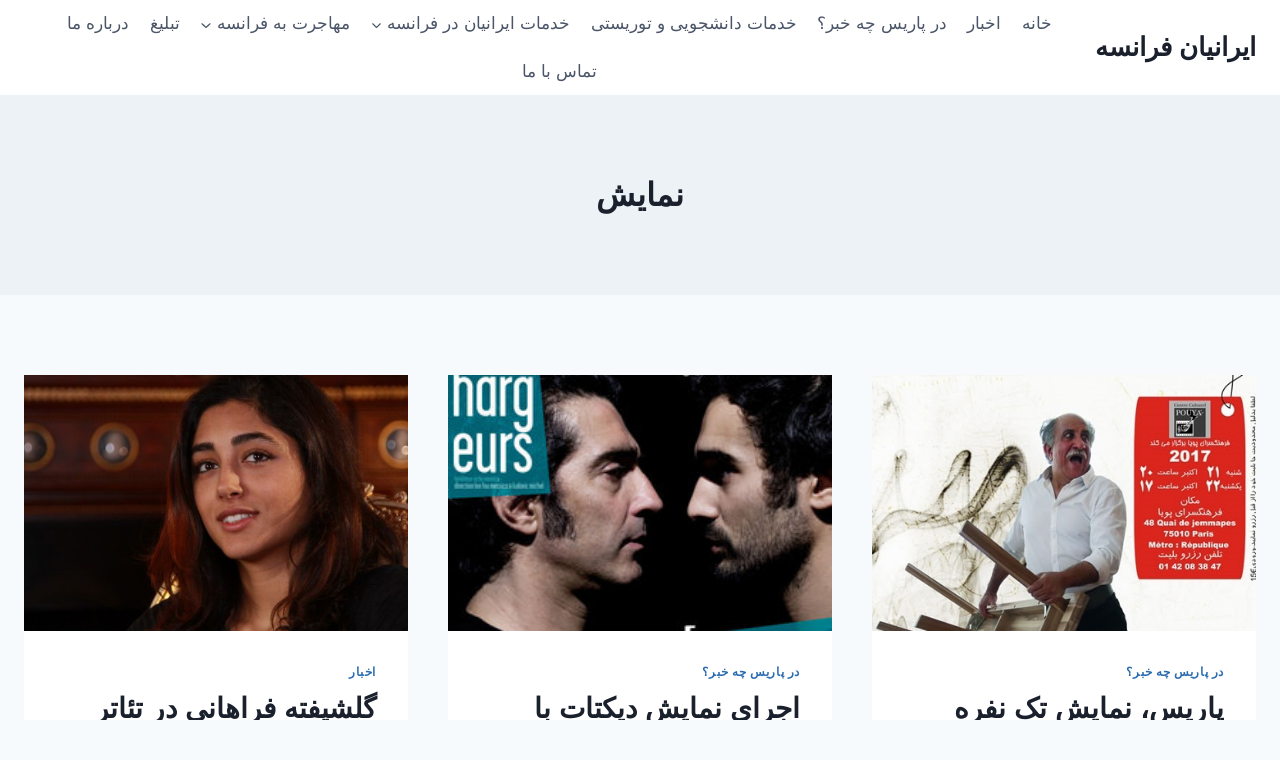

--- FILE ---
content_type: text/html; charset=UTF-8
request_url: https://iranianfrance.com/tag/%D9%86%D9%85%D8%A7%DB%8C%D8%B4/
body_size: 14110
content:
<!doctype html>
<html dir="rtl" lang="fa-IR" class="no-js" itemtype="https://schema.org/Blog" itemscope>
<head>
	<meta charset="UTF-8">
	<meta name="viewport" content="width=device-width, initial-scale=1, minimum-scale=1">
	<title>نمایش &#8211; ایرانیان فرانسه</title>
<meta name='robots' content='max-image-preview:large' />
<link rel="alternate" type="application/rss+xml" title="ایرانیان فرانسه &raquo; خوراک" href="https://iranianfrance.com/feed/" />
			<script>document.documentElement.classList.remove( 'no-js' );</script>
			<link rel="alternate" type="application/rss+xml" title="ایرانیان فرانسه &raquo; نمایش خوراک برچسب" href="https://iranianfrance.com/tag/%d9%86%d9%85%d8%a7%db%8c%d8%b4/feed/" />
<style id='wp-img-auto-sizes-contain-inline-css'>
img:is([sizes=auto i],[sizes^="auto," i]){contain-intrinsic-size:3000px 1500px}
/*# sourceURL=wp-img-auto-sizes-contain-inline-css */
</style>
<style id='wp-emoji-styles-inline-css'>

	img.wp-smiley, img.emoji {
		display: inline !important;
		border: none !important;
		box-shadow: none !important;
		height: 1em !important;
		width: 1em !important;
		margin: 0 0.07em !important;
		vertical-align: -0.1em !important;
		background: none !important;
		padding: 0 !important;
	}
/*# sourceURL=wp-emoji-styles-inline-css */
</style>
<style id='wp-block-library-inline-css'>
:root{--wp-block-synced-color:#7a00df;--wp-block-synced-color--rgb:122,0,223;--wp-bound-block-color:var(--wp-block-synced-color);--wp-editor-canvas-background:#ddd;--wp-admin-theme-color:#007cba;--wp-admin-theme-color--rgb:0,124,186;--wp-admin-theme-color-darker-10:#006ba1;--wp-admin-theme-color-darker-10--rgb:0,107,160.5;--wp-admin-theme-color-darker-20:#005a87;--wp-admin-theme-color-darker-20--rgb:0,90,135;--wp-admin-border-width-focus:2px}@media (min-resolution:192dpi){:root{--wp-admin-border-width-focus:1.5px}}.wp-element-button{cursor:pointer}:root .has-very-light-gray-background-color{background-color:#eee}:root .has-very-dark-gray-background-color{background-color:#313131}:root .has-very-light-gray-color{color:#eee}:root .has-very-dark-gray-color{color:#313131}:root .has-vivid-green-cyan-to-vivid-cyan-blue-gradient-background{background:linear-gradient(135deg,#00d084,#0693e3)}:root .has-purple-crush-gradient-background{background:linear-gradient(135deg,#34e2e4,#4721fb 50%,#ab1dfe)}:root .has-hazy-dawn-gradient-background{background:linear-gradient(135deg,#faaca8,#dad0ec)}:root .has-subdued-olive-gradient-background{background:linear-gradient(135deg,#fafae1,#67a671)}:root .has-atomic-cream-gradient-background{background:linear-gradient(135deg,#fdd79a,#004a59)}:root .has-nightshade-gradient-background{background:linear-gradient(135deg,#330968,#31cdcf)}:root .has-midnight-gradient-background{background:linear-gradient(135deg,#020381,#2874fc)}:root{--wp--preset--font-size--normal:16px;--wp--preset--font-size--huge:42px}.has-regular-font-size{font-size:1em}.has-larger-font-size{font-size:2.625em}.has-normal-font-size{font-size:var(--wp--preset--font-size--normal)}.has-huge-font-size{font-size:var(--wp--preset--font-size--huge)}.has-text-align-center{text-align:center}.has-text-align-left{text-align:left}.has-text-align-right{text-align:right}.has-fit-text{white-space:nowrap!important}#end-resizable-editor-section{display:none}.aligncenter{clear:both}.items-justified-left{justify-content:flex-start}.items-justified-center{justify-content:center}.items-justified-right{justify-content:flex-end}.items-justified-space-between{justify-content:space-between}.screen-reader-text{border:0;clip-path:inset(50%);height:1px;margin:-1px;overflow:hidden;padding:0;position:absolute;width:1px;word-wrap:normal!important}.screen-reader-text:focus{background-color:#ddd;clip-path:none;color:#444;display:block;font-size:1em;height:auto;left:5px;line-height:normal;padding:15px 23px 14px;text-decoration:none;top:5px;width:auto;z-index:100000}html :where(.has-border-color){border-style:solid}html :where([style*=border-top-color]){border-top-style:solid}html :where([style*=border-right-color]){border-right-style:solid}html :where([style*=border-bottom-color]){border-bottom-style:solid}html :where([style*=border-left-color]){border-left-style:solid}html :where([style*=border-width]){border-style:solid}html :where([style*=border-top-width]){border-top-style:solid}html :where([style*=border-right-width]){border-right-style:solid}html :where([style*=border-bottom-width]){border-bottom-style:solid}html :where([style*=border-left-width]){border-left-style:solid}html :where(img[class*=wp-image-]){height:auto;max-width:100%}:where(figure){margin:0 0 1em}html :where(.is-position-sticky){--wp-admin--admin-bar--position-offset:var(--wp-admin--admin-bar--height,0px)}@media screen and (max-width:600px){html :where(.is-position-sticky){--wp-admin--admin-bar--position-offset:0px}}

/*# sourceURL=wp-block-library-inline-css */
</style><style id='global-styles-inline-css'>
:root{--wp--preset--aspect-ratio--square: 1;--wp--preset--aspect-ratio--4-3: 4/3;--wp--preset--aspect-ratio--3-4: 3/4;--wp--preset--aspect-ratio--3-2: 3/2;--wp--preset--aspect-ratio--2-3: 2/3;--wp--preset--aspect-ratio--16-9: 16/9;--wp--preset--aspect-ratio--9-16: 9/16;--wp--preset--color--black: #000000;--wp--preset--color--cyan-bluish-gray: #abb8c3;--wp--preset--color--white: #ffffff;--wp--preset--color--pale-pink: #f78da7;--wp--preset--color--vivid-red: #cf2e2e;--wp--preset--color--luminous-vivid-orange: #ff6900;--wp--preset--color--luminous-vivid-amber: #fcb900;--wp--preset--color--light-green-cyan: #7bdcb5;--wp--preset--color--vivid-green-cyan: #00d084;--wp--preset--color--pale-cyan-blue: #8ed1fc;--wp--preset--color--vivid-cyan-blue: #0693e3;--wp--preset--color--vivid-purple: #9b51e0;--wp--preset--color--theme-palette-1: var(--global-palette1);--wp--preset--color--theme-palette-2: var(--global-palette2);--wp--preset--color--theme-palette-3: var(--global-palette3);--wp--preset--color--theme-palette-4: var(--global-palette4);--wp--preset--color--theme-palette-5: var(--global-palette5);--wp--preset--color--theme-palette-6: var(--global-palette6);--wp--preset--color--theme-palette-7: var(--global-palette7);--wp--preset--color--theme-palette-8: var(--global-palette8);--wp--preset--color--theme-palette-9: var(--global-palette9);--wp--preset--color--theme-palette-10: var(--global-palette10);--wp--preset--color--theme-palette-11: var(--global-palette11);--wp--preset--color--theme-palette-12: var(--global-palette12);--wp--preset--color--theme-palette-13: var(--global-palette13);--wp--preset--color--theme-palette-14: var(--global-palette14);--wp--preset--color--theme-palette-15: var(--global-palette15);--wp--preset--gradient--vivid-cyan-blue-to-vivid-purple: linear-gradient(135deg,rgb(6,147,227) 0%,rgb(155,81,224) 100%);--wp--preset--gradient--light-green-cyan-to-vivid-green-cyan: linear-gradient(135deg,rgb(122,220,180) 0%,rgb(0,208,130) 100%);--wp--preset--gradient--luminous-vivid-amber-to-luminous-vivid-orange: linear-gradient(135deg,rgb(252,185,0) 0%,rgb(255,105,0) 100%);--wp--preset--gradient--luminous-vivid-orange-to-vivid-red: linear-gradient(135deg,rgb(255,105,0) 0%,rgb(207,46,46) 100%);--wp--preset--gradient--very-light-gray-to-cyan-bluish-gray: linear-gradient(135deg,rgb(238,238,238) 0%,rgb(169,184,195) 100%);--wp--preset--gradient--cool-to-warm-spectrum: linear-gradient(135deg,rgb(74,234,220) 0%,rgb(151,120,209) 20%,rgb(207,42,186) 40%,rgb(238,44,130) 60%,rgb(251,105,98) 80%,rgb(254,248,76) 100%);--wp--preset--gradient--blush-light-purple: linear-gradient(135deg,rgb(255,206,236) 0%,rgb(152,150,240) 100%);--wp--preset--gradient--blush-bordeaux: linear-gradient(135deg,rgb(254,205,165) 0%,rgb(254,45,45) 50%,rgb(107,0,62) 100%);--wp--preset--gradient--luminous-dusk: linear-gradient(135deg,rgb(255,203,112) 0%,rgb(199,81,192) 50%,rgb(65,88,208) 100%);--wp--preset--gradient--pale-ocean: linear-gradient(135deg,rgb(255,245,203) 0%,rgb(182,227,212) 50%,rgb(51,167,181) 100%);--wp--preset--gradient--electric-grass: linear-gradient(135deg,rgb(202,248,128) 0%,rgb(113,206,126) 100%);--wp--preset--gradient--midnight: linear-gradient(135deg,rgb(2,3,129) 0%,rgb(40,116,252) 100%);--wp--preset--font-size--small: var(--global-font-size-small);--wp--preset--font-size--medium: var(--global-font-size-medium);--wp--preset--font-size--large: var(--global-font-size-large);--wp--preset--font-size--x-large: 42px;--wp--preset--font-size--larger: var(--global-font-size-larger);--wp--preset--font-size--xxlarge: var(--global-font-size-xxlarge);--wp--preset--spacing--20: 0.44rem;--wp--preset--spacing--30: 0.67rem;--wp--preset--spacing--40: 1rem;--wp--preset--spacing--50: 1.5rem;--wp--preset--spacing--60: 2.25rem;--wp--preset--spacing--70: 3.38rem;--wp--preset--spacing--80: 5.06rem;--wp--preset--shadow--natural: 6px 6px 9px rgba(0, 0, 0, 0.2);--wp--preset--shadow--deep: 12px 12px 50px rgba(0, 0, 0, 0.4);--wp--preset--shadow--sharp: 6px 6px 0px rgba(0, 0, 0, 0.2);--wp--preset--shadow--outlined: 6px 6px 0px -3px rgb(255, 255, 255), 6px 6px rgb(0, 0, 0);--wp--preset--shadow--crisp: 6px 6px 0px rgb(0, 0, 0);}:where(.is-layout-flex){gap: 0.5em;}:where(.is-layout-grid){gap: 0.5em;}body .is-layout-flex{display: flex;}.is-layout-flex{flex-wrap: wrap;align-items: center;}.is-layout-flex > :is(*, div){margin: 0;}body .is-layout-grid{display: grid;}.is-layout-grid > :is(*, div){margin: 0;}:where(.wp-block-columns.is-layout-flex){gap: 2em;}:where(.wp-block-columns.is-layout-grid){gap: 2em;}:where(.wp-block-post-template.is-layout-flex){gap: 1.25em;}:where(.wp-block-post-template.is-layout-grid){gap: 1.25em;}.has-black-color{color: var(--wp--preset--color--black) !important;}.has-cyan-bluish-gray-color{color: var(--wp--preset--color--cyan-bluish-gray) !important;}.has-white-color{color: var(--wp--preset--color--white) !important;}.has-pale-pink-color{color: var(--wp--preset--color--pale-pink) !important;}.has-vivid-red-color{color: var(--wp--preset--color--vivid-red) !important;}.has-luminous-vivid-orange-color{color: var(--wp--preset--color--luminous-vivid-orange) !important;}.has-luminous-vivid-amber-color{color: var(--wp--preset--color--luminous-vivid-amber) !important;}.has-light-green-cyan-color{color: var(--wp--preset--color--light-green-cyan) !important;}.has-vivid-green-cyan-color{color: var(--wp--preset--color--vivid-green-cyan) !important;}.has-pale-cyan-blue-color{color: var(--wp--preset--color--pale-cyan-blue) !important;}.has-vivid-cyan-blue-color{color: var(--wp--preset--color--vivid-cyan-blue) !important;}.has-vivid-purple-color{color: var(--wp--preset--color--vivid-purple) !important;}.has-black-background-color{background-color: var(--wp--preset--color--black) !important;}.has-cyan-bluish-gray-background-color{background-color: var(--wp--preset--color--cyan-bluish-gray) !important;}.has-white-background-color{background-color: var(--wp--preset--color--white) !important;}.has-pale-pink-background-color{background-color: var(--wp--preset--color--pale-pink) !important;}.has-vivid-red-background-color{background-color: var(--wp--preset--color--vivid-red) !important;}.has-luminous-vivid-orange-background-color{background-color: var(--wp--preset--color--luminous-vivid-orange) !important;}.has-luminous-vivid-amber-background-color{background-color: var(--wp--preset--color--luminous-vivid-amber) !important;}.has-light-green-cyan-background-color{background-color: var(--wp--preset--color--light-green-cyan) !important;}.has-vivid-green-cyan-background-color{background-color: var(--wp--preset--color--vivid-green-cyan) !important;}.has-pale-cyan-blue-background-color{background-color: var(--wp--preset--color--pale-cyan-blue) !important;}.has-vivid-cyan-blue-background-color{background-color: var(--wp--preset--color--vivid-cyan-blue) !important;}.has-vivid-purple-background-color{background-color: var(--wp--preset--color--vivid-purple) !important;}.has-black-border-color{border-color: var(--wp--preset--color--black) !important;}.has-cyan-bluish-gray-border-color{border-color: var(--wp--preset--color--cyan-bluish-gray) !important;}.has-white-border-color{border-color: var(--wp--preset--color--white) !important;}.has-pale-pink-border-color{border-color: var(--wp--preset--color--pale-pink) !important;}.has-vivid-red-border-color{border-color: var(--wp--preset--color--vivid-red) !important;}.has-luminous-vivid-orange-border-color{border-color: var(--wp--preset--color--luminous-vivid-orange) !important;}.has-luminous-vivid-amber-border-color{border-color: var(--wp--preset--color--luminous-vivid-amber) !important;}.has-light-green-cyan-border-color{border-color: var(--wp--preset--color--light-green-cyan) !important;}.has-vivid-green-cyan-border-color{border-color: var(--wp--preset--color--vivid-green-cyan) !important;}.has-pale-cyan-blue-border-color{border-color: var(--wp--preset--color--pale-cyan-blue) !important;}.has-vivid-cyan-blue-border-color{border-color: var(--wp--preset--color--vivid-cyan-blue) !important;}.has-vivid-purple-border-color{border-color: var(--wp--preset--color--vivid-purple) !important;}.has-vivid-cyan-blue-to-vivid-purple-gradient-background{background: var(--wp--preset--gradient--vivid-cyan-blue-to-vivid-purple) !important;}.has-light-green-cyan-to-vivid-green-cyan-gradient-background{background: var(--wp--preset--gradient--light-green-cyan-to-vivid-green-cyan) !important;}.has-luminous-vivid-amber-to-luminous-vivid-orange-gradient-background{background: var(--wp--preset--gradient--luminous-vivid-amber-to-luminous-vivid-orange) !important;}.has-luminous-vivid-orange-to-vivid-red-gradient-background{background: var(--wp--preset--gradient--luminous-vivid-orange-to-vivid-red) !important;}.has-very-light-gray-to-cyan-bluish-gray-gradient-background{background: var(--wp--preset--gradient--very-light-gray-to-cyan-bluish-gray) !important;}.has-cool-to-warm-spectrum-gradient-background{background: var(--wp--preset--gradient--cool-to-warm-spectrum) !important;}.has-blush-light-purple-gradient-background{background: var(--wp--preset--gradient--blush-light-purple) !important;}.has-blush-bordeaux-gradient-background{background: var(--wp--preset--gradient--blush-bordeaux) !important;}.has-luminous-dusk-gradient-background{background: var(--wp--preset--gradient--luminous-dusk) !important;}.has-pale-ocean-gradient-background{background: var(--wp--preset--gradient--pale-ocean) !important;}.has-electric-grass-gradient-background{background: var(--wp--preset--gradient--electric-grass) !important;}.has-midnight-gradient-background{background: var(--wp--preset--gradient--midnight) !important;}.has-small-font-size{font-size: var(--wp--preset--font-size--small) !important;}.has-medium-font-size{font-size: var(--wp--preset--font-size--medium) !important;}.has-large-font-size{font-size: var(--wp--preset--font-size--large) !important;}.has-x-large-font-size{font-size: var(--wp--preset--font-size--x-large) !important;}
/*# sourceURL=global-styles-inline-css */
</style>

<style id='classic-theme-styles-inline-css'>
/*! This file is auto-generated */
.wp-block-button__link{color:#fff;background-color:#32373c;border-radius:9999px;box-shadow:none;text-decoration:none;padding:calc(.667em + 2px) calc(1.333em + 2px);font-size:1.125em}.wp-block-file__button{background:#32373c;color:#fff;text-decoration:none}
/*# sourceURL=/wp-includes/css/classic-themes.min.css */
</style>
<link rel='stylesheet' id='kadence-global-css' href='https://iranianfrance.com/wp-content/themes/kadence/assets/css/global.min.css?ver=1.4.2' media='all' />
<style id='kadence-global-inline-css'>
/* Kadence Base CSS */
:root{--global-palette1:#2B6CB0;--global-palette2:#215387;--global-palette3:#1A202C;--global-palette4:#2D3748;--global-palette5:#4A5568;--global-palette6:#718096;--global-palette7:#EDF2F7;--global-palette8:#F7FAFC;--global-palette9:#ffffff;--global-palette10:oklch(from var(--global-palette1) calc(l + 0.10 * (1 - l)) calc(c * 1.00) calc(h + 180) / 100%);--global-palette11:#13612e;--global-palette12:#1159af;--global-palette13:#b82105;--global-palette14:#f7630c;--global-palette15:#f5a524;--global-palette9rgb:255, 255, 255;--global-palette-highlight:var(--global-palette1);--global-palette-highlight-alt:var(--global-palette2);--global-palette-highlight-alt2:var(--global-palette9);--global-palette-btn-bg:var(--global-palette1);--global-palette-btn-bg-hover:var(--global-palette2);--global-palette-btn:var(--global-palette9);--global-palette-btn-hover:var(--global-palette9);--global-palette-btn-sec-bg:var(--global-palette7);--global-palette-btn-sec-bg-hover:var(--global-palette2);--global-palette-btn-sec:var(--global-palette3);--global-palette-btn-sec-hover:var(--global-palette9);--global-body-font-family:-apple-system,BlinkMacSystemFont,"Segoe UI",Roboto,Oxygen-Sans,Ubuntu,Cantarell,"Helvetica Neue",sans-serif, "Apple Color Emoji", "Segoe UI Emoji", "Segoe UI Symbol";--global-heading-font-family:inherit;--global-primary-nav-font-family:inherit;--global-fallback-font:sans-serif;--global-display-fallback-font:sans-serif;--global-content-width:1290px;--global-content-wide-width:calc(1290px + 230px);--global-content-narrow-width:842px;--global-content-edge-padding:1.5rem;--global-content-boxed-padding:2rem;--global-calc-content-width:calc(1290px - var(--global-content-edge-padding) - var(--global-content-edge-padding) );--wp--style--global--content-size:var(--global-calc-content-width);}.wp-site-blocks{--global-vw:calc( 100vw - ( 0.5 * var(--scrollbar-offset)));}body{background:var(--global-palette8);}body, input, select, optgroup, textarea{font-weight:400;font-size:17px;line-height:1.6;font-family:var(--global-body-font-family);color:var(--global-palette4);}.content-bg, body.content-style-unboxed .site{background:var(--global-palette9);}h1,h2,h3,h4,h5,h6{font-family:var(--global-heading-font-family);}h1{font-weight:700;font-size:32px;line-height:1.5;color:var(--global-palette3);}h2{font-weight:700;font-size:28px;line-height:1.5;color:var(--global-palette3);}h3{font-weight:700;font-size:24px;line-height:1.5;color:var(--global-palette3);}h4{font-weight:700;font-size:22px;line-height:1.5;color:var(--global-palette4);}h5{font-weight:700;font-size:20px;line-height:1.5;color:var(--global-palette4);}h6{font-weight:700;font-size:18px;line-height:1.5;color:var(--global-palette5);}.entry-hero .kadence-breadcrumbs{max-width:1290px;}.site-container, .site-header-row-layout-contained, .site-footer-row-layout-contained, .entry-hero-layout-contained, .comments-area, .alignfull > .wp-block-cover__inner-container, .alignwide > .wp-block-cover__inner-container{max-width:var(--global-content-width);}.content-width-narrow .content-container.site-container, .content-width-narrow .hero-container.site-container{max-width:var(--global-content-narrow-width);}@media all and (min-width: 1520px){.wp-site-blocks .content-container  .alignwide{margin-left:-115px;margin-right:-115px;width:unset;max-width:unset;}}@media all and (min-width: 1102px){.content-width-narrow .wp-site-blocks .content-container .alignwide{margin-left:-130px;margin-right:-130px;width:unset;max-width:unset;}}.content-style-boxed .wp-site-blocks .entry-content .alignwide{margin-left:calc( -1 * var( --global-content-boxed-padding ) );margin-right:calc( -1 * var( --global-content-boxed-padding ) );}.content-area{margin-top:5rem;margin-bottom:5rem;}@media all and (max-width: 1024px){.content-area{margin-top:3rem;margin-bottom:3rem;}}@media all and (max-width: 767px){.content-area{margin-top:2rem;margin-bottom:2rem;}}@media all and (max-width: 1024px){:root{--global-content-boxed-padding:2rem;}}@media all and (max-width: 767px){:root{--global-content-boxed-padding:1.5rem;}}.entry-content-wrap{padding:2rem;}@media all and (max-width: 1024px){.entry-content-wrap{padding:2rem;}}@media all and (max-width: 767px){.entry-content-wrap{padding:1.5rem;}}.entry.single-entry{box-shadow:0px 15px 15px -10px rgba(0,0,0,0.05);}.entry.loop-entry{box-shadow:0px 15px 15px -10px rgba(0,0,0,0.05);}.loop-entry .entry-content-wrap{padding:2rem;}@media all and (max-width: 1024px){.loop-entry .entry-content-wrap{padding:2rem;}}@media all and (max-width: 767px){.loop-entry .entry-content-wrap{padding:1.5rem;}}button, .button, .wp-block-button__link, input[type="button"], input[type="reset"], input[type="submit"], .fl-button, .elementor-button-wrapper .elementor-button, .wc-block-components-checkout-place-order-button, .wc-block-cart__submit{box-shadow:0px 0px 0px -7px rgba(0,0,0,0);}button:hover, button:focus, button:active, .button:hover, .button:focus, .button:active, .wp-block-button__link:hover, .wp-block-button__link:focus, .wp-block-button__link:active, input[type="button"]:hover, input[type="button"]:focus, input[type="button"]:active, input[type="reset"]:hover, input[type="reset"]:focus, input[type="reset"]:active, input[type="submit"]:hover, input[type="submit"]:focus, input[type="submit"]:active, .elementor-button-wrapper .elementor-button:hover, .elementor-button-wrapper .elementor-button:focus, .elementor-button-wrapper .elementor-button:active, .wc-block-cart__submit:hover{box-shadow:0px 15px 25px -7px rgba(0,0,0,0.1);}.kb-button.kb-btn-global-outline.kb-btn-global-inherit{padding-top:calc(px - 2px);padding-right:calc(px - 2px);padding-bottom:calc(px - 2px);padding-left:calc(px - 2px);}@media all and (min-width: 1025px){.transparent-header .entry-hero .entry-hero-container-inner{padding-top:80px;}}@media all and (max-width: 1024px){.mobile-transparent-header .entry-hero .entry-hero-container-inner{padding-top:80px;}}@media all and (max-width: 767px){.mobile-transparent-header .entry-hero .entry-hero-container-inner{padding-top:80px;}}
/* Kadence Header CSS */
@media all and (max-width: 1024px){.mobile-transparent-header #masthead{position:absolute;left:0px;right:0px;z-index:100;}.kadence-scrollbar-fixer.mobile-transparent-header #masthead{right:var(--scrollbar-offset,0);}.mobile-transparent-header #masthead, .mobile-transparent-header .site-top-header-wrap .site-header-row-container-inner, .mobile-transparent-header .site-main-header-wrap .site-header-row-container-inner, .mobile-transparent-header .site-bottom-header-wrap .site-header-row-container-inner{background:transparent;}.site-header-row-tablet-layout-fullwidth, .site-header-row-tablet-layout-standard{padding:0px;}}@media all and (min-width: 1025px){.transparent-header #masthead{position:absolute;left:0px;right:0px;z-index:100;}.transparent-header.kadence-scrollbar-fixer #masthead{right:var(--scrollbar-offset,0);}.transparent-header #masthead, .transparent-header .site-top-header-wrap .site-header-row-container-inner, .transparent-header .site-main-header-wrap .site-header-row-container-inner, .transparent-header .site-bottom-header-wrap .site-header-row-container-inner{background:transparent;}}.site-branding{padding:0px 0px 0px 0px;}.site-branding .site-title{font-weight:700;font-size:26px;line-height:1.2;color:var(--global-palette3);}#masthead, #masthead .kadence-sticky-header.item-is-fixed:not(.item-at-start):not(.site-header-row-container):not(.site-main-header-wrap), #masthead .kadence-sticky-header.item-is-fixed:not(.item-at-start) > .site-header-row-container-inner{background:#ffffff;}.site-main-header-inner-wrap{min-height:80px;}.header-navigation[class*="header-navigation-style-underline"] .header-menu-container.primary-menu-container>ul>li>a:after{width:calc( 100% - 1.2em);}.main-navigation .primary-menu-container > ul > li.menu-item > a{padding-left:calc(1.2em / 2);padding-right:calc(1.2em / 2);padding-top:0.6em;padding-bottom:0.6em;color:var(--global-palette5);}.main-navigation .primary-menu-container > ul > li.menu-item .dropdown-nav-special-toggle{right:calc(1.2em / 2);}.main-navigation .primary-menu-container > ul > li.menu-item > a:hover{color:var(--global-palette-highlight);}.main-navigation .primary-menu-container > ul > li.menu-item.current-menu-item > a{color:var(--global-palette3);}.header-navigation .header-menu-container ul ul.sub-menu, .header-navigation .header-menu-container ul ul.submenu{background:var(--global-palette3);box-shadow:0px 2px 13px 0px rgba(0,0,0,0.1);}.header-navigation .header-menu-container ul ul li.menu-item, .header-menu-container ul.menu > li.kadence-menu-mega-enabled > ul > li.menu-item > a{border-bottom:1px solid rgba(255,255,255,0.1);border-radius:0px 0px 0px 0px;}.header-navigation .header-menu-container ul ul li.menu-item > a{width:200px;padding-top:1em;padding-bottom:1em;color:var(--global-palette8);font-size:12px;}.header-navigation .header-menu-container ul ul li.menu-item > a:hover{color:var(--global-palette9);background:var(--global-palette4);border-radius:0px 0px 0px 0px;}.header-navigation .header-menu-container ul ul li.menu-item.current-menu-item > a{color:var(--global-palette9);background:var(--global-palette4);border-radius:0px 0px 0px 0px;}.mobile-toggle-open-container .menu-toggle-open, .mobile-toggle-open-container .menu-toggle-open:focus{color:var(--global-palette5);padding:0.4em 0.6em 0.4em 0.6em;font-size:14px;}.mobile-toggle-open-container .menu-toggle-open.menu-toggle-style-bordered{border:1px solid currentColor;}.mobile-toggle-open-container .menu-toggle-open .menu-toggle-icon{font-size:20px;}.mobile-toggle-open-container .menu-toggle-open:hover, .mobile-toggle-open-container .menu-toggle-open:focus-visible{color:var(--global-palette-highlight);}.mobile-navigation ul li{font-size:14px;}.mobile-navigation ul li a{padding-top:1em;padding-bottom:1em;}.mobile-navigation ul li > a, .mobile-navigation ul li.menu-item-has-children > .drawer-nav-drop-wrap{color:var(--global-palette8);}.mobile-navigation ul li.current-menu-item > a, .mobile-navigation ul li.current-menu-item.menu-item-has-children > .drawer-nav-drop-wrap{color:var(--global-palette-highlight);}.mobile-navigation ul li.menu-item-has-children .drawer-nav-drop-wrap, .mobile-navigation ul li:not(.menu-item-has-children) a{border-bottom:1px solid rgba(255,255,255,0.1);}.mobile-navigation:not(.drawer-navigation-parent-toggle-true) ul li.menu-item-has-children .drawer-nav-drop-wrap button{border-left:1px solid rgba(255,255,255,0.1);}#mobile-drawer .drawer-header .drawer-toggle{padding:0.6em 0.15em 0.6em 0.15em;font-size:24px;}
/* Kadence Footer CSS */
.site-bottom-footer-inner-wrap{padding-top:30px;padding-bottom:30px;grid-column-gap:30px;}.site-bottom-footer-inner-wrap .widget{margin-bottom:30px;}.site-bottom-footer-inner-wrap .site-footer-section:not(:last-child):after{right:calc(-30px / 2);}
/*# sourceURL=kadence-global-inline-css */
</style>
<link rel='stylesheet' id='kadence-rtl-css' href='https://iranianfrance.com/wp-content/themes/kadence/assets/css/rtl.min.css?ver=1.4.2' media='all' />
<link rel='stylesheet' id='kadence-header-css' href='https://iranianfrance.com/wp-content/themes/kadence/assets/css/header.min.css?ver=1.4.2' media='all' />
<link rel='stylesheet' id='kadence-content-css' href='https://iranianfrance.com/wp-content/themes/kadence/assets/css/content.min.css?ver=1.4.2' media='all' />
<link rel='stylesheet' id='kadence-footer-css' href='https://iranianfrance.com/wp-content/themes/kadence/assets/css/footer.min.css?ver=1.4.2' media='all' />
<link rel='stylesheet' id='tablepress-default-css' href='https://iranianfrance.com/wp-content/plugins/tablepress/css/build/default-rtl.css?ver=3.0.1' media='all' />
<link rel="https://api.w.org/" href="https://iranianfrance.com/wp-json/" /><link rel="alternate" title="JSON" type="application/json" href="https://iranianfrance.com/wp-json/wp/v2/tags/40" /><link rel="EditURI" type="application/rsd+xml" title="RSD" href="https://iranianfrance.com/xmlrpc.php?rsd" />
<meta name="generator" content="WordPress 6.9" />
</head>

<body class="rtl archive tag tag-40 wp-embed-responsive wp-theme-kadence hfeed footer-on-bottom hide-focus-outline link-style-standard content-title-style-above content-width-normal content-style-boxed content-vertical-padding-show non-transparent-header mobile-non-transparent-header">
<div id="wrapper" class="site wp-site-blocks">
			<a class="skip-link screen-reader-text scroll-ignore" href="#main">بازگشت به محتوا</a>
		<header id="masthead" class="site-header" role="banner" itemtype="https://schema.org/WPHeader" itemscope>
	<div id="main-header" class="site-header-wrap">
		<div class="site-header-inner-wrap">
			<div class="site-header-upper-wrap">
				<div class="site-header-upper-inner-wrap">
					<div class="site-main-header-wrap site-header-row-container site-header-focus-item site-header-row-layout-standard" data-section="kadence_customizer_header_main">
	<div class="site-header-row-container-inner">
				<div class="site-container">
			<div class="site-main-header-inner-wrap site-header-row site-header-row-has-sides site-header-row-no-center">
									<div class="site-header-main-section-left site-header-section site-header-section-left">
						<div class="site-header-item site-header-focus-item" data-section="title_tagline">
	<div class="site-branding branding-layout-standard"><a class="brand" href="https://iranianfrance.com/" rel="home"><div class="site-title-wrap"><p class="site-title">ایرانیان فرانسه</p></div></a></div></div><!-- data-section="title_tagline" -->
					</div>
																	<div class="site-header-main-section-right site-header-section site-header-section-right">
						<div class="site-header-item site-header-focus-item site-header-item-main-navigation header-navigation-layout-stretch-false header-navigation-layout-fill-stretch-false" data-section="kadence_customizer_primary_navigation">
		<nav id="site-navigation" class="main-navigation header-navigation hover-to-open nav--toggle-sub header-navigation-style-standard header-navigation-dropdown-animation-none" role="navigation" aria-label="اصلی">
			<div class="primary-menu-container header-menu-container">
	<ul id="primary-menu" class="menu"><li id="menu-item-409" class="menu-item menu-item-type-custom menu-item-object-custom menu-item-home menu-item-409"><a href="http://iranianfrance.com">خانه</a></li>
<li id="menu-item-1040" class="menu-item menu-item-type-taxonomy menu-item-object-category menu-item-1040"><a href="https://iranianfrance.com/category/%d8%a7%d8%ae%d8%a8%d8%a7%d8%b1/">اخبار</a></li>
<li id="menu-item-802" class="menu-item menu-item-type-taxonomy menu-item-object-category menu-item-802"><a href="https://iranianfrance.com/category/%d8%af%d8%b1-%d9%be%d8%a7%d8%b1%db%8c%d8%b3-%da%86%d9%87-%d8%ae%d8%a8%d8%b1%d8%9f/">در پاریس چه خبر؟</a></li>
<li id="menu-item-10126" class="menu-item menu-item-type-post_type menu-item-object-page menu-item-10126"><a href="https://iranianfrance.com/%d8%ae%d8%af%d9%85%d8%a7%d8%aa-%d8%af%d8%a7%d9%86%d8%b4%d8%ac%d9%88%db%8c%db%8c-%d9%88-%d8%aa%d9%88%d8%b1%db%8c%d8%b3%d8%aa%db%8c-%d8%af%d8%b1-%d9%81%d8%b1%d8%a7%d9%86%d8%b3%d9%87/">خدمات دانشجویی و توریستی</a></li>
<li id="menu-item-48" class="menu-item menu-item-type-post_type menu-item-object-page menu-item-has-children menu-item-48"><a href="https://iranianfrance.com/%d8%ae%d8%af%d9%85%d8%a7%d8%aa/"><span class="nav-drop-title-wrap">خدمات ایرانیان در فرانسه<span class="dropdown-nav-toggle"><span class="kadence-svg-iconset svg-baseline"><svg aria-hidden="true" class="kadence-svg-icon kadence-arrow-down-svg" fill="currentColor" version="1.1" xmlns="http://www.w3.org/2000/svg" width="24" height="24" viewBox="0 0 24 24"><title>بازکردن</title><path d="M5.293 9.707l6 6c0.391 0.391 1.024 0.391 1.414 0l6-6c0.391-0.391 0.391-1.024 0-1.414s-1.024-0.391-1.414 0l-5.293 5.293-5.293-5.293c-0.391-0.391-1.024-0.391-1.414 0s-0.391 1.024 0 1.414z"></path>
				</svg></span></span></span></a>
<ul class="sub-menu">
	<li id="menu-item-7554" class="menu-item menu-item-type-custom menu-item-object-custom menu-item-7554"><a href="http://iranianfrance.com/%D9%81%D9%87%D8%B1%D8%B3%D8%AA-%D8%B3%D9%88%D9%BE%D8%B1%D9%85%D8%A7%D8%B1%DA%A9%D8%AA%E2%80%8C%D9%87%D8%A7%DB%8C-%D8%A7%DB%8C%D8%B1%D8%A7%D9%86%DB%8C-%D8%AF%D8%B1-%D9%81%D8%B1%D8%A7%D9%86%D8%B3%D9%87/">سوپرمارکت‌های ایرانی</a></li>
	<li id="menu-item-7511" class="menu-item menu-item-type-custom menu-item-object-custom menu-item-7511"><a href="http://iranianfrance.com/%D9%84%DB%8C%D8%B3%D8%AA-%D8%B1%D8%B3%D8%AA%D9%88%D8%B1%D8%A7%D9%86%E2%80%8C%D9%87%D8%A7%DB%8C-%D8%A7%DB%8C%D8%B1%D8%A7%D9%86%DB%8C-%D8%AF%D8%B1-%DA%A9%D8%B4%D9%88%D8%B1-%D9%81%D8%B1%D8%A7%D9%86%D8%B3/">رستوران‌های ایرانی</a></li>
	<li id="menu-item-7616" class="menu-item menu-item-type-custom menu-item-object-custom menu-item-7616"><a href="http://iranianfrance.com/%D9%84%DB%8C%D8%B3%D8%AA-%D9%88%DA%A9%DB%8C%D9%84%E2%80%8C%D9%87%D8%A7%DB%8C-%D8%A7%DB%8C%D8%B1%D8%A7%D9%86%DB%8C-%D8%AF%D8%B1-%D9%81%D8%B1%D8%A7%D9%86%D8%B3%D9%87/">وکیل‌های ایرانی در فرانسه</a></li>
	<li id="menu-item-645" class="menu-item menu-item-type-custom menu-item-object-custom menu-item-645"><a href="http://iranianfrance.com/%DA%A9%D8%AA%D8%A7%D8%A8%D9%81%D8%B1%D9%88%D8%B4%DB%8C%E2%80%8C%D9%87%D8%A7-%D9%88-%D8%A7%D9%86%D8%AA%D8%B4%D8%A7%D8%B1%D8%A7%D8%AA-%D8%A7%DB%8C%D8%B1%D8%A7%D9%86%DB%8C-%D8%AF%D8%B1-%D9%81%D8%B1%D8%A7/">کتاب‌فروشی‌ها و انتشارات</a></li>
	<li id="menu-item-7759" class="menu-item menu-item-type-custom menu-item-object-custom menu-item-7759"><a href="http://iranianfrance.com/%D9%84%DB%8C%D8%B3%D8%AA-%D9%BE%D8%B2%D8%B4%DA%A9%D8%A7%D9%86-%D9%85%D8%AA%D8%AE%D8%B5%D8%B5-%D8%A7%DB%8C%D8%B1%D8%A7%D9%86%DB%8C-%D8%AF%D8%B1-%D9%81%D8%B1%D8%A7%D9%86%D8%B3%D9%87/">پزشکان متخصص</a></li>
	<li id="menu-item-485" class="menu-item menu-item-type-custom menu-item-object-custom menu-item-485"><a href="http://iranianfrance.com/%D9%84%DB%8C%D8%B3%D8%AA-%D9%85%D8%AA%D8%B1%D8%AC%D9%85%DB%8C%D9%86-%D8%B1%D8%B3%D9%85%DB%8C-%D9%81%D8%A7%D8%B1%D8%B3%DB%8C-%D8%B2%D8%A8%D8%A7%D9%86-%D8%AF%D8%B1-%DA%A9%D8%B4%D9%88%D8%B1-%D9%81%D8%B1/">مترجمین رسمی</a></li>
	<li id="menu-item-7817" class="menu-item menu-item-type-custom menu-item-object-custom menu-item-7817"><a href="http://iranianfrance.com/%D9%84%DB%8C%D8%B3%D8%AA-%D8%B1%D9%88%D8%A7%D9%86%D8%B4%D9%86%D8%A7%D8%B3-%D9%88-%D8%B1%D9%88%D8%A7%D9%86%D9%BE%D8%B2%D8%B4%DA%A9%D8%A7%D9%86-%D8%A7%DB%8C%D8%B1%D8%A7%D9%86%DB%8C-%D8%AF%D8%B1-%D9%81/">روانشناس و روانپزشکان ایرانی</a></li>
	<li id="menu-item-7862" class="menu-item menu-item-type-custom menu-item-object-custom menu-item-7862"><a href="http://iranianfrance.com/%D9%81%D9%87%D8%B1%D8%B3%D8%AA-%D8%A7%D9%86%D8%AC%D9%85%D9%86%E2%80%8C%D9%87%D8%A7%DB%8C-%D8%A7%DB%8C%D8%B1%D8%A7%D9%86%DB%8C-%D9%88-%D9%81%D8%A7%D8%B1%D8%B3%DB%8C%E2%80%8C%D8%B2%D8%A8%D8%A7%D9%86/">انجمن‌های ایرانی و فارسی‌زبان</a></li>
	<li id="menu-item-7981" class="menu-item menu-item-type-custom menu-item-object-custom menu-item-7981"><a href="http://iranianfrance.com/%D9%81%D9%87%D8%B1%D8%B3%D8%AA-%D8%B4%D8%A7%D8%BA%D9%84%DB%8C%D9%86-%D9%81%D8%A7%D8%B1%D8%B3%DB%8C%E2%80%8C%D8%B2%D8%A8%D8%A7%D9%86-%D8%AF%D8%B1-%D8%B1%D8%B4%D8%AA%D9%87%E2%80%8C%D9%87%D8%A7%DB%8C/">پیراپزشکی</a></li>
	<li id="menu-item-7904" class="menu-item menu-item-type-custom menu-item-object-custom menu-item-7904"><a href="http://iranianfrance.com/%D9%84%DB%8C%D8%B3%D8%AA-%DA%A9%D9%84%D8%A7%D8%B3%E2%80%8C%D9%87%D8%A7%DB%8C-%D8%A2%D9%85%D9%88%D8%B2%D8%B4%DB%8C-%D8%A7%DB%8C%D8%B1%D8%A7%D9%86%DB%8C%D8%A7%D9%86-%D8%AF%D8%B1-%D9%81%D8%B1%D8%A7%D9%86/">مشاغل متفرقه</a></li>
	<li id="menu-item-8241" class="menu-item menu-item-type-custom menu-item-object-custom menu-item-8241"><a href="http://iranianfrance.com/%D9%84%DB%8C%D8%B3%D8%AA-%D8%AF%D9%86%D8%AF%D8%A7%D9%86%D9%BE%D8%B2%D8%B4%DA%A9%D8%A7%D9%86-%D8%A7%DB%8C%D8%B1%D8%A7%D9%86%DB%8C-%D8%AF%D8%B1-%D9%81%D8%B1%D8%A7%D9%86%D8%B3%D9%87/">دندانپزشکان ایرانی</a></li>
	<li id="menu-item-7741" class="menu-item menu-item-type-custom menu-item-object-custom menu-item-7741"><a href="http://iranianfrance.com/7641/">دکترهای عمومی و جراحان ایرانی</a></li>
</ul>
</li>
<li id="menu-item-422" class="menu-item menu-item-type-post_type menu-item-object-page menu-item-has-children menu-item-422"><a href="https://iranianfrance.com/%d9%85%d9%87%d8%a7%d8%ac%d8%b1%d8%aa-%d8%a8%d9%87-%d9%81%d8%b1%d8%a7%d9%86%d8%b3%d9%87/"><span class="nav-drop-title-wrap">مهاجرت به فرانسه<span class="dropdown-nav-toggle"><span class="kadence-svg-iconset svg-baseline"><svg aria-hidden="true" class="kadence-svg-icon kadence-arrow-down-svg" fill="currentColor" version="1.1" xmlns="http://www.w3.org/2000/svg" width="24" height="24" viewBox="0 0 24 24"><title>بازکردن</title><path d="M5.293 9.707l6 6c0.391 0.391 1.024 0.391 1.414 0l6-6c0.391-0.391 0.391-1.024 0-1.414s-1.024-0.391-1.414 0l-5.293 5.293-5.293-5.293c-0.391-0.391-1.024-0.391-1.414 0s-0.391 1.024 0 1.414z"></path>
				</svg></span></span></span></a>
<ul class="sub-menu">
	<li id="menu-item-9960" class="menu-item menu-item-type-post_type menu-item-object-page menu-item-9960"><a href="https://iranianfrance.com/%d9%85%d9%87%d8%a7%d8%ac%d8%b1%d8%aa-%d8%aa%d8%ad%d8%b5%db%8c%d9%84%db%8c-%d8%a8%d9%87-%d9%81%d8%b1%d8%a7%d9%86%d8%b3%d9%87/">مهاجرت تحصیلی</a></li>
	<li id="menu-item-424" class="menu-item menu-item-type-post_type menu-item-object-page menu-item-424"><a href="https://iranianfrance.com/%d9%85%d9%87%d8%a7%d8%ac%d8%b1%d8%aa-%da%a9%d8%a7%d8%b1%db%8c/">مهاجرت کاری</a></li>
	<li id="menu-item-10031" class="menu-item menu-item-type-post_type menu-item-object-page menu-item-10031"><a href="https://iranianfrance.com/%d9%be%d9%86%d8%a7%d9%87%d9%86%d8%af%da%af%db%8c-%d8%af%d8%b1-%d9%81%d8%b1%d8%a7%d9%86%d8%b3%d9%87-%da%86%da%af%d9%88%d9%86%d9%87-%d8%a7%d8%b3%d8%aa%d8%9f-%d9%87%d9%85%d9%87-%da%86%db%8c%d8%b2%d8%af/">پناهندگی در فرانسه چگونه است؟ همه چیزدرباره اخذ پناهندگی در فرانسه</a></li>
</ul>
</li>
<li id="menu-item-894" class="menu-item menu-item-type-post_type menu-item-object-page menu-item-894"><a href="https://iranianfrance.com/%d8%aa%d8%a8%d9%84%db%8c%d8%ba-%d8%af%d8%b1-%d8%b3%d8%a7%db%8c%d8%aa-%d8%a7%db%8c%d8%b1%d8%a7%d9%86%db%8c%d8%a7%d9%86-%d9%81%d8%b1%d8%a7%d9%86%d8%b3%d9%87/">تبلیغ</a></li>
<li id="menu-item-67" class="menu-item menu-item-type-post_type menu-item-object-page menu-item-67"><a href="https://iranianfrance.com/%d8%af%d8%b1%d8%a8%d8%a7%d8%b1%d9%87-%d9%85%d8%a7/">درباره ما</a></li>
<li id="menu-item-66" class="menu-item menu-item-type-post_type menu-item-object-page menu-item-66"><a href="https://iranianfrance.com/%d8%aa%d9%85%d8%a7%d8%b3-%d8%a8%d8%a7-%d9%85%d8%a7/">تماس با ما</a></li>
</ul>		</div>
	</nav><!-- #site-navigation -->
	</div><!-- data-section="primary_navigation" -->
					</div>
							</div>
		</div>
	</div>
</div>
				</div>
			</div>
					</div>
	</div>
	
<div id="mobile-header" class="site-mobile-header-wrap">
	<div class="site-header-inner-wrap">
		<div class="site-header-upper-wrap">
			<div class="site-header-upper-inner-wrap">
			<div class="site-main-header-wrap site-header-focus-item site-header-row-layout-standard site-header-row-tablet-layout-default site-header-row-mobile-layout-default ">
	<div class="site-header-row-container-inner">
		<div class="site-container">
			<div class="site-main-header-inner-wrap site-header-row site-header-row-has-sides site-header-row-no-center">
									<div class="site-header-main-section-left site-header-section site-header-section-left">
						<div class="site-header-item site-header-focus-item" data-section="title_tagline">
	<div class="site-branding mobile-site-branding branding-layout-standard branding-tablet-layout-inherit branding-mobile-layout-inherit"><a class="brand" href="https://iranianfrance.com/" rel="home"><div class="site-title-wrap"><div class="site-title vs-md-false">ایرانیان فرانسه</div></div></a></div></div><!-- data-section="title_tagline" -->
					</div>
																	<div class="site-header-main-section-right site-header-section site-header-section-right">
						<div class="site-header-item site-header-focus-item site-header-item-navgation-popup-toggle" data-section="kadence_customizer_mobile_trigger">
		<div class="mobile-toggle-open-container">
						<button id="mobile-toggle" class="menu-toggle-open drawer-toggle menu-toggle-style-default" aria-label="باز کردن فهرست" data-toggle-target="#mobile-drawer" data-toggle-body-class="showing-popup-drawer-from-right" aria-expanded="false" data-set-focus=".menu-toggle-close"
					>
						<span class="menu-toggle-icon"><span class="kadence-svg-iconset"><svg aria-hidden="true" class="kadence-svg-icon kadence-menu-svg" fill="currentColor" version="1.1" xmlns="http://www.w3.org/2000/svg" width="24" height="24" viewBox="0 0 24 24"><title>فهرست تاگل</title><path d="M3 13h18c0.552 0 1-0.448 1-1s-0.448-1-1-1h-18c-0.552 0-1 0.448-1 1s0.448 1 1 1zM3 7h18c0.552 0 1-0.448 1-1s-0.448-1-1-1h-18c-0.552 0-1 0.448-1 1s0.448 1 1 1zM3 19h18c0.552 0 1-0.448 1-1s-0.448-1-1-1h-18c-0.552 0-1 0.448-1 1s0.448 1 1 1z"></path>
				</svg></span></span>
		</button>
	</div>
	</div><!-- data-section="mobile_trigger" -->
					</div>
							</div>
		</div>
	</div>
</div>
			</div>
		</div>
			</div>
</div>
</header><!-- #masthead -->

	<main id="inner-wrap" class="wrap kt-clear" role="main">
		<section class="entry-hero post-archive-hero-section entry-hero-layout-standard">
	<div class="entry-hero-container-inner">
		<div class="hero-section-overlay"></div>
		<div class="hero-container site-container">
			<header class="entry-header post-archive-title title-align-inherit title-tablet-align-inherit title-mobile-align-inherit">
				<h1 class="page-title archive-title">نمایش</h1>			</header><!-- .entry-header -->
		</div>
	</div>
</section><!-- .entry-hero -->
<div id="primary" class="content-area">
	<div class="content-container site-container">
		<div id="main" class="site-main">
							<ul id="archive-container" class="content-wrap kadence-posts-list grid-cols post-archive grid-sm-col-2 grid-lg-col-3 item-image-style-above">
					<li class="entry-list-item">
	<article class="entry content-bg loop-entry post-6784 post type-post status-publish format-standard has-post-thumbnail hentry category-27 tag-37 tag-1504 tag-40">
				<a aria-hidden="true" tabindex="-1" role="presentation" class="post-thumbnail kadence-thumbnail-ratio-2-3" aria-label="پاریس، نمایش تک نفره &#8220;جغد جنگ &#8221; در فرهنگسرای پویا" href="https://iranianfrance.com/%d9%be%d8%a7%d8%b1%db%8c%d8%b3%d8%8c-%d9%86%d9%85%d8%a7%db%8c%d8%b4-%d8%aa%da%a9-%d9%86%d9%81%d8%b1%d9%87-%d8%ac%d8%ba%d8%af-%d8%ac%d9%86%da%af-%d8%af%d8%b1-%d9%81%d8%b1%d9%87%d9%86%da%af%d8%b3/">
			<div class="post-thumbnail-inner">
				<img width="500" height="312" src="https://iranianfrance.com/wp-content/uploads/2017/10/Joghd_Jang-2.jpg" class="attachment-medium_large size-medium_large wp-post-image" alt="پاریس، نمایش تک نفره &#8220;جغد جنگ &#8221; در فرهنگسرای پویا" decoding="async" fetchpriority="high" srcset="https://iranianfrance.com/wp-content/uploads/2017/10/Joghd_Jang-2.jpg 500w, https://iranianfrance.com/wp-content/uploads/2017/10/Joghd_Jang-2-300x187.jpg 300w" sizes="(max-width: 500px) 100vw, 500px" />			</div>
		</a><!-- .post-thumbnail -->
				<div class="entry-content-wrap">
			<header class="entry-header">

			<div class="entry-taxonomies">
			<span class="category-links term-links category-style-normal">
				<a href="https://iranianfrance.com/category/%d8%af%d8%b1-%d9%be%d8%a7%d8%b1%db%8c%d8%b3-%da%86%d9%87-%d8%ae%d8%a8%d8%b1%d8%9f/" class="category-link-%d8%af%d8%b1-%d9%be%d8%a7%d8%b1%db%8c%d8%b3-%da%86%d9%87-%d8%ae%d8%a8%d8%b1%d8%9f" rel="tag">در پاریس چه خبر؟</a>			</span>
		</div><!-- .entry-taxonomies -->
		<h2 class="entry-title"><a href="https://iranianfrance.com/%d9%be%d8%a7%d8%b1%db%8c%d8%b3%d8%8c-%d9%86%d9%85%d8%a7%db%8c%d8%b4-%d8%aa%da%a9-%d9%86%d9%81%d8%b1%d9%87-%d8%ac%d8%ba%d8%af-%d8%ac%d9%86%da%af-%d8%af%d8%b1-%d9%81%d8%b1%d9%87%d9%86%da%af%d8%b3/" rel="bookmark">پاریس، نمایش تک نفره &#8220;جغد جنگ &#8221; در فرهنگسرای پویا</a></h2><div class="entry-meta entry-meta-divider-dot">
	<span class="posted-by"><span class="meta-label">توسط</span><span class="author vcard"><a class="url fn n" href="https://iranianfrance.com/author/fahimeh/">F A R</a></span></span>					<span class="posted-on">
						<time class="entry-date published" datetime="2017-10-19T07:06:26+00:00" itemprop="datePublished">19/10/2017</time><time class="updated" datetime="2017-10-19T07:11:51+00:00" itemprop="dateModified">19/10/2017</time>					</span>
					</div><!-- .entry-meta -->
</header><!-- .entry-header -->
	<div class="entry-summary">
		<p>نمایش تک نفره &#8220;جغد جنگ&#8221; با حضور رضا علامه زاده شنبه 21 و یکشنبه 22 اکتبر در فرهنگسرای پویا (پاریس) برگزار خواهد شد. این نمایش برگرفته از شاهنامه فردوسی است و ساعت اجرای آن به شرح زیر است : شنبه 21 اکتبر ساعت 20:00 یکشنبه 22 اکتبر ساعت 17:00 آدرس : فرهنگسرای پویا 48 Quai&#8230;</p>
	</div><!-- .entry-summary -->
	<footer class="entry-footer">
		<div class="entry-actions">
		<p class="more-link-wrap">
			<a href="https://iranianfrance.com/%d9%be%d8%a7%d8%b1%db%8c%d8%b3%d8%8c-%d9%86%d9%85%d8%a7%db%8c%d8%b4-%d8%aa%da%a9-%d9%86%d9%81%d8%b1%d9%87-%d8%ac%d8%ba%d8%af-%d8%ac%d9%86%da%af-%d8%af%d8%b1-%d9%81%d8%b1%d9%87%d9%86%da%af%d8%b3/" class="post-more-link">
				ادامه مطلب<span class="screen-reader-text"> پاریس، نمایش تک نفره &#8220;جغد جنگ &#8221; در فرهنگسرای پویا</span><span class="kadence-svg-iconset svg-baseline"><svg aria-hidden="true" class="kadence-svg-icon kadence-arrow-right-alt-svg" fill="currentColor" version="1.1" xmlns="http://www.w3.org/2000/svg" width="27" height="28" viewBox="0 0 27 28"><title>ادامه</title><path d="M27 13.953c0 0.141-0.063 0.281-0.156 0.375l-6 5.531c-0.156 0.141-0.359 0.172-0.547 0.094-0.172-0.078-0.297-0.25-0.297-0.453v-3.5h-19.5c-0.281 0-0.5-0.219-0.5-0.5v-3c0-0.281 0.219-0.5 0.5-0.5h19.5v-3.5c0-0.203 0.109-0.375 0.297-0.453s0.391-0.047 0.547 0.078l6 5.469c0.094 0.094 0.156 0.219 0.156 0.359v0z"></path>
				</svg></span>			</a>
		</p>
	</div><!-- .entry-actions -->
	</footer><!-- .entry-footer -->
		</div>
	</article>
</li>
<li class="entry-list-item">
	<article class="entry content-bg loop-entry post-2587 post type-post status-publish format-standard has-post-thumbnail hentry category-27 tag-37 tag-41 tag-647 tag-646 tag-40">
				<a aria-hidden="true" tabindex="-1" role="presentation" class="post-thumbnail kadence-thumbnail-ratio-2-3" aria-label="اجرای نمایش دیکتات با بازی سیروس شهیدی" href="https://iranianfrance.com/%d8%a7%d8%ac%d8%b1%d8%a7%db%8c-%d9%86%d9%85%d8%a7%db%8c%d8%b4-%d8%af%db%8c%da%a9%d8%aa%d8%a7%d8%aa-%d8%a8%d8%a7-%d8%a8%d8%a7%d8%b2%db%8c-%d8%b3%db%8c%d8%b1%d9%88%d8%b3-%d8%b4%d9%87%db%8c%d8%af%db%8c/">
			<div class="post-thumbnail-inner">
				<img width="270" height="380" src="https://iranianfrance.com/wp-content/uploads/2016/05/a6_diktat-reprise_vignette.jpg" class="attachment-medium_large size-medium_large wp-post-image" alt="اجرای نمایش دیکتات با بازی سیروس شهیدی" decoding="async" srcset="https://iranianfrance.com/wp-content/uploads/2016/05/a6_diktat-reprise_vignette.jpg 270w, https://iranianfrance.com/wp-content/uploads/2016/05/a6_diktat-reprise_vignette-213x300.jpg 213w" sizes="(max-width: 270px) 100vw, 270px" />			</div>
		</a><!-- .post-thumbnail -->
				<div class="entry-content-wrap">
			<header class="entry-header">

			<div class="entry-taxonomies">
			<span class="category-links term-links category-style-normal">
				<a href="https://iranianfrance.com/category/%d8%af%d8%b1-%d9%be%d8%a7%d8%b1%db%8c%d8%b3-%da%86%d9%87-%d8%ae%d8%a8%d8%b1%d8%9f/" class="category-link-%d8%af%d8%b1-%d9%be%d8%a7%d8%b1%db%8c%d8%b3-%da%86%d9%87-%d8%ae%d8%a8%d8%b1%d8%9f" rel="tag">در پاریس چه خبر؟</a>			</span>
		</div><!-- .entry-taxonomies -->
		<h2 class="entry-title"><a href="https://iranianfrance.com/%d8%a7%d8%ac%d8%b1%d8%a7%db%8c-%d9%86%d9%85%d8%a7%db%8c%d8%b4-%d8%af%db%8c%da%a9%d8%aa%d8%a7%d8%aa-%d8%a8%d8%a7-%d8%a8%d8%a7%d8%b2%db%8c-%d8%b3%db%8c%d8%b1%d9%88%d8%b3-%d8%b4%d9%87%db%8c%d8%af%db%8c/" rel="bookmark">اجرای نمایش دیکتات با بازی سیروس شهیدی</a></h2><div class="entry-meta entry-meta-divider-dot">
	<span class="posted-by"><span class="meta-label">توسط</span><span class="author vcard"><a class="url fn n" href="https://iranianfrance.com/author/fahimeh/">F A R</a></span></span>					<span class="posted-on">
						<time class="entry-date published updated" datetime="2016-05-31T20:04:19+00:00" itemprop="dateModified">31/05/2016</time>					</span>
					</div><!-- .entry-meta -->
</header><!-- .entry-header -->
	<div class="entry-summary">
		<p>دو برادر ناتنی که به دلیل جنگ قبیله‌ای از هم جدا شده‌اند پس از گذشت 20 سال همدیگر را در یک شرایط غیرمنتظره پیدا می‌کنند.  این داستان نمایش دیکتات است که با بازی سیروس شهیدی و استان تیبوبه روی صحنه رفته است. نویسنده این نمایشنامه به‌مانند برشت، نمایش‌نامه نویس آلمانی، از خلال جملات شخصیت‌های داستانش&#8230;</p>
	</div><!-- .entry-summary -->
	<footer class="entry-footer">
		<div class="entry-actions">
		<p class="more-link-wrap">
			<a href="https://iranianfrance.com/%d8%a7%d8%ac%d8%b1%d8%a7%db%8c-%d9%86%d9%85%d8%a7%db%8c%d8%b4-%d8%af%db%8c%da%a9%d8%aa%d8%a7%d8%aa-%d8%a8%d8%a7-%d8%a8%d8%a7%d8%b2%db%8c-%d8%b3%db%8c%d8%b1%d9%88%d8%b3-%d8%b4%d9%87%db%8c%d8%af%db%8c/" class="post-more-link">
				ادامه مطلب<span class="screen-reader-text"> اجرای نمایش دیکتات با بازی سیروس شهیدی</span><span class="kadence-svg-iconset svg-baseline"><svg aria-hidden="true" class="kadence-svg-icon kadence-arrow-right-alt-svg" fill="currentColor" version="1.1" xmlns="http://www.w3.org/2000/svg" width="27" height="28" viewBox="0 0 27 28"><title>ادامه</title><path d="M27 13.953c0 0.141-0.063 0.281-0.156 0.375l-6 5.531c-0.156 0.141-0.359 0.172-0.547 0.094-0.172-0.078-0.297-0.25-0.297-0.453v-3.5h-19.5c-0.281 0-0.5-0.219-0.5-0.5v-3c0-0.281 0.219-0.5 0.5-0.5h19.5v-3.5c0-0.203 0.109-0.375 0.297-0.453s0.391-0.047 0.547 0.078l6 5.469c0.094 0.094 0.156 0.219 0.156 0.359v0z"></path>
				</svg></span>			</a>
		</p>
	</div><!-- .entry-actions -->
	</footer><!-- .entry-footer -->
		</div>
	</article>
</li>
<li class="entry-list-item">
	<article class="entry content-bg loop-entry post-2018 post type-post status-publish format-standard has-post-thumbnail hentry category-55 tag-458 tag-41 tag-156 tag-40">
				<a aria-hidden="true" tabindex="-1" role="presentation" class="post-thumbnail kadence-thumbnail-ratio-2-3" aria-label="گلشیفته فراهانی در تئاتر پاریس آناکارنینا می‌شود" href="https://iranianfrance.com/%da%af%d9%84%d8%b4%db%8c%d9%81%d8%aa%d9%87-%d9%81%d8%b1%d8%a7%d9%87%d8%a7%d9%86%db%8c-%d8%af%d8%b1-%d8%aa%d8%a6%d8%a7%d8%aa%d8%b1-%d9%be%d8%a7%d8%b1%db%8c%d8%b3-%d8%a2%d9%86%d8%a7%da%a9%d8%a7%d8%b1/">
			<div class="post-thumbnail-inner">
				<img width="660" height="371" src="https://iranianfrance.com/wp-content/uploads/2016/03/160324164948_golshifteh_640x360_bbc.jpg" class="attachment-medium_large size-medium_large wp-post-image" alt="گلشیفته فراهانی در تئاتر پاریس آناکارنینا می‌شود" decoding="async" srcset="https://iranianfrance.com/wp-content/uploads/2016/03/160324164948_golshifteh_640x360_bbc.jpg 660w, https://iranianfrance.com/wp-content/uploads/2016/03/160324164948_golshifteh_640x360_bbc-300x169.jpg 300w" sizes="(max-width: 660px) 100vw, 660px" />			</div>
		</a><!-- .post-thumbnail -->
				<div class="entry-content-wrap">
			<header class="entry-header">

			<div class="entry-taxonomies">
			<span class="category-links term-links category-style-normal">
				<a href="https://iranianfrance.com/category/%d8%a7%d8%ae%d8%a8%d8%a7%d8%b1/" class="category-link-%d8%a7%d8%ae%d8%a8%d8%a7%d8%b1" rel="tag">اخبار</a>			</span>
		</div><!-- .entry-taxonomies -->
		<h2 class="entry-title"><a href="https://iranianfrance.com/%da%af%d9%84%d8%b4%db%8c%d9%81%d8%aa%d9%87-%d9%81%d8%b1%d8%a7%d9%87%d8%a7%d9%86%db%8c-%d8%af%d8%b1-%d8%aa%d8%a6%d8%a7%d8%aa%d8%b1-%d9%be%d8%a7%d8%b1%db%8c%d8%b3-%d8%a2%d9%86%d8%a7%da%a9%d8%a7%d8%b1/" rel="bookmark">گلشیفته فراهانی در تئاتر پاریس آناکارنینا می‌شود</a></h2><div class="entry-meta entry-meta-divider-dot">
	<span class="posted-by"><span class="meta-label">توسط</span><span class="author vcard"><a class="url fn n" href="https://iranianfrance.com/author/admin/">مدیر تارنما</a></span></span>					<span class="posted-on">
						<time class="entry-date published updated" datetime="2016-03-25T09:43:16+00:00" itemprop="dateModified">25/03/2016</time>					</span>
					</div><!-- .entry-meta -->
</header><!-- .entry-header -->
	<div class="entry-summary">
		<p>گلشیفته فراهانی، بازیگر سرشناس ساکن فرانسه به زودی در نقش &#8216;آنا کارنینا&#8217; در پاریس به روی صحنه تئاتر خواهد رفت. این اولین بار است که این بازیگر ۳۲ ساله در نمایشی اروپایی ایفای نقش می‌کند. به گزارش «بی‌بی‌سی» این نمایش از ۱۲ مه تا ۱۲ ژوئن در سالن تئاتر دو لا تامپت با کارگردانی گائتان&#8230;</p>
	</div><!-- .entry-summary -->
	<footer class="entry-footer">
		<div class="entry-actions">
		<p class="more-link-wrap">
			<a href="https://iranianfrance.com/%da%af%d9%84%d8%b4%db%8c%d9%81%d8%aa%d9%87-%d9%81%d8%b1%d8%a7%d9%87%d8%a7%d9%86%db%8c-%d8%af%d8%b1-%d8%aa%d8%a6%d8%a7%d8%aa%d8%b1-%d9%be%d8%a7%d8%b1%db%8c%d8%b3-%d8%a2%d9%86%d8%a7%da%a9%d8%a7%d8%b1/" class="post-more-link">
				ادامه مطلب<span class="screen-reader-text"> گلشیفته فراهانی در تئاتر پاریس آناکارنینا می‌شود</span><span class="kadence-svg-iconset svg-baseline"><svg aria-hidden="true" class="kadence-svg-icon kadence-arrow-right-alt-svg" fill="currentColor" version="1.1" xmlns="http://www.w3.org/2000/svg" width="27" height="28" viewBox="0 0 27 28"><title>ادامه</title><path d="M27 13.953c0 0.141-0.063 0.281-0.156 0.375l-6 5.531c-0.156 0.141-0.359 0.172-0.547 0.094-0.172-0.078-0.297-0.25-0.297-0.453v-3.5h-19.5c-0.281 0-0.5-0.219-0.5-0.5v-3c0-0.281 0.219-0.5 0.5-0.5h19.5v-3.5c0-0.203 0.109-0.375 0.297-0.453s0.391-0.047 0.547 0.078l6 5.469c0.094 0.094 0.156 0.219 0.156 0.359v0z"></path>
				</svg></span>			</a>
		</p>
	</div><!-- .entry-actions -->
	</footer><!-- .entry-footer -->
		</div>
	</article>
</li>
<li class="entry-list-item">
	<article class="entry content-bg loop-entry post-1281 post type-post status-publish format-standard has-post-thumbnail hentry category-27 tag-41 tag-244 tag-40 tag-245">
				<a aria-hidden="true" tabindex="-1" role="presentation" class="post-thumbnail kadence-thumbnail-ratio-2-3" aria-label="اجرای تئاتر «شب گشت» توسط هنرمندان افغان در پاریس" href="https://iranianfrance.com/%d8%a7%d8%ac%d8%b1%d8%a7%db%8c-%d8%aa%d8%a6%d8%a7%d8%aa%d8%b1-%d8%b4%d8%a8-%da%af%d8%b4%d8%aa-%d8%aa%d9%88%d8%b3%d8%b7-%d9%87%d9%86%d8%b1%d9%85%d9%86%d8%af%d8%a7%d9%86-%d8%a7%d9%81%d8%ba/">
			<div class="post-thumbnail-inner">
				<img width="709" height="709" src="https://iranianfrance.com/wp-content/uploads/2015/11/1797526_903219893059983_2036199219096841185_n.jpg" class="attachment-medium_large size-medium_large wp-post-image" alt="اجرای تئاتر «شب گشت» توسط هنرمندان افغان در پاریس" decoding="async" loading="lazy" srcset="https://iranianfrance.com/wp-content/uploads/2015/11/1797526_903219893059983_2036199219096841185_n.jpg 709w, https://iranianfrance.com/wp-content/uploads/2015/11/1797526_903219893059983_2036199219096841185_n-150x150.jpg 150w, https://iranianfrance.com/wp-content/uploads/2015/11/1797526_903219893059983_2036199219096841185_n-300x300.jpg 300w, https://iranianfrance.com/wp-content/uploads/2015/11/1797526_903219893059983_2036199219096841185_n-160x160.jpg 160w" sizes="auto, (max-width: 709px) 100vw, 709px" />			</div>
		</a><!-- .post-thumbnail -->
				<div class="entry-content-wrap">
			<header class="entry-header">

			<div class="entry-taxonomies">
			<span class="category-links term-links category-style-normal">
				<a href="https://iranianfrance.com/category/%d8%af%d8%b1-%d9%be%d8%a7%d8%b1%db%8c%d8%b3-%da%86%d9%87-%d8%ae%d8%a8%d8%b1%d8%9f/" class="category-link-%d8%af%d8%b1-%d9%be%d8%a7%d8%b1%db%8c%d8%b3-%da%86%d9%87-%d8%ae%d8%a8%d8%b1%d8%9f" rel="tag">در پاریس چه خبر؟</a>			</span>
		</div><!-- .entry-taxonomies -->
		<h2 class="entry-title"><a href="https://iranianfrance.com/%d8%a7%d8%ac%d8%b1%d8%a7%db%8c-%d8%aa%d8%a6%d8%a7%d8%aa%d8%b1-%d8%b4%d8%a8-%da%af%d8%b4%d8%aa-%d8%aa%d9%88%d8%b3%d8%b7-%d9%87%d9%86%d8%b1%d9%85%d9%86%d8%af%d8%a7%d9%86-%d8%a7%d9%81%d8%ba/" rel="bookmark">اجرای تئاتر «شب گشت» توسط هنرمندان افغان در پاریس</a></h2><div class="entry-meta entry-meta-divider-dot">
	<span class="posted-by"><span class="meta-label">توسط</span><span class="author vcard"><a class="url fn n" href="https://iranianfrance.com/author/admin/">مدیر تارنما</a></span></span>					<span class="posted-on">
						<time class="entry-date published" datetime="2015-11-26T09:26:55+00:00" itemprop="datePublished">26/11/2015</time><time class="updated" datetime="2015-11-27T19:11:17+00:00" itemprop="dateModified">27/11/2015</time>					</span>
					</div><!-- .entry-meta -->
</header><!-- .entry-header -->
	<div class="entry-summary">
		<p>گروه تئاتر آفتاب به همراه گروه تئاتر Baraque Liberté نمایشی را با عنوان «شب گشت» در مجموعه Théâtre du Soleil به روی صحنه می‌برند. گروه تئاتر آفتاب توسط مجموعه ای از هنرپیشه های افغان تشکیل شده است. این نمایش درباره مردان و زنان پناهجوی افغان است که در فصلی سرد پا به نقطه ای در&#8230;</p>
	</div><!-- .entry-summary -->
	<footer class="entry-footer">
		<div class="entry-actions">
		<p class="more-link-wrap">
			<a href="https://iranianfrance.com/%d8%a7%d8%ac%d8%b1%d8%a7%db%8c-%d8%aa%d8%a6%d8%a7%d8%aa%d8%b1-%d8%b4%d8%a8-%da%af%d8%b4%d8%aa-%d8%aa%d9%88%d8%b3%d8%b7-%d9%87%d9%86%d8%b1%d9%85%d9%86%d8%af%d8%a7%d9%86-%d8%a7%d9%81%d8%ba/" class="post-more-link">
				ادامه مطلب<span class="screen-reader-text"> اجرای تئاتر «شب گشت» توسط هنرمندان افغان در پاریس</span><span class="kadence-svg-iconset svg-baseline"><svg aria-hidden="true" class="kadence-svg-icon kadence-arrow-right-alt-svg" fill="currentColor" version="1.1" xmlns="http://www.w3.org/2000/svg" width="27" height="28" viewBox="0 0 27 28"><title>ادامه</title><path d="M27 13.953c0 0.141-0.063 0.281-0.156 0.375l-6 5.531c-0.156 0.141-0.359 0.172-0.547 0.094-0.172-0.078-0.297-0.25-0.297-0.453v-3.5h-19.5c-0.281 0-0.5-0.219-0.5-0.5v-3c0-0.281 0.219-0.5 0.5-0.5h19.5v-3.5c0-0.203 0.109-0.375 0.297-0.453s0.391-0.047 0.547 0.078l6 5.469c0.094 0.094 0.156 0.219 0.156 0.359v0z"></path>
				</svg></span>			</a>
		</p>
	</div><!-- .entry-actions -->
	</footer><!-- .entry-footer -->
		</div>
	</article>
</li>
<li class="entry-list-item">
	<article class="entry content-bg loop-entry post-1006 post type-post status-publish format-standard has-post-thumbnail hentry category-29 tag-149 tag-148 tag-40 tag-150">
				<a aria-hidden="true" tabindex="-1" role="presentation" class="post-thumbnail kadence-thumbnail-ratio-2-3" aria-label="اجرای نمایش «کمدی هزار و یک شب» در انجمن فرهنگیان" href="https://iranianfrance.com/%d9%86%d9%85%d8%a7%db%8c%d8%b4-%da%a9%d9%85%d8%af%db%8c-%d9%87%d8%b2%d8%a7%d8%b1-%d9%88-%db%8c%da%a9-%d8%b4%d8%a8-%d8%af%d8%b1-%d9%81%d8%b1%d8%a7%d9%86%d8%b3%d9%87/">
			<div class="post-thumbnail-inner">
				<img width="768" height="542" src="https://iranianfrance.com/wp-content/uploads/2015/06/11401256_10204560740327055_5699712068328672959_n-1.jpg" class="attachment-medium_large size-medium_large wp-post-image" alt="اجرای نمایش «کمدی هزار و یک شب» در انجمن فرهنگیان" decoding="async" loading="lazy" srcset="https://iranianfrance.com/wp-content/uploads/2015/06/11401256_10204560740327055_5699712068328672959_n-1.jpg 960w, https://iranianfrance.com/wp-content/uploads/2015/06/11401256_10204560740327055_5699712068328672959_n-1-300x212.jpg 300w" sizes="auto, (max-width: 768px) 100vw, 768px" />			</div>
		</a><!-- .post-thumbnail -->
				<div class="entry-content-wrap">
			<header class="entry-header">

			<div class="entry-taxonomies">
			<span class="category-links term-links category-style-normal">
				<a href="https://iranianfrance.com/category/%d8%ae%d8%a8%d8%b1%d9%87%d8%a7%db%8c-%d9%81%d8%b1%d9%87%d9%86%da%af%db%8c/" class="category-link-%d8%ae%d8%a8%d8%b1%d9%87%d8%a7%db%8c-%d9%81%d8%b1%d9%87%d9%86%da%af%db%8c" rel="tag">خبرهای فرهنگی</a>			</span>
		</div><!-- .entry-taxonomies -->
		<h2 class="entry-title"><a href="https://iranianfrance.com/%d9%86%d9%85%d8%a7%db%8c%d8%b4-%da%a9%d9%85%d8%af%db%8c-%d9%87%d8%b2%d8%a7%d8%b1-%d9%88-%db%8c%da%a9-%d8%b4%d8%a8-%d8%af%d8%b1-%d9%81%d8%b1%d8%a7%d9%86%d8%b3%d9%87/" rel="bookmark">اجرای نمایش «کمدی هزار و یک شب» در انجمن فرهنگیان</a></h2><div class="entry-meta entry-meta-divider-dot">
	<span class="posted-by"><span class="meta-label">توسط</span><span class="author vcard"><a class="url fn n" href="https://iranianfrance.com/author/admin/">مدیر تارنما</a></span></span>					<span class="posted-on">
						<time class="entry-date published" datetime="2015-06-19T09:43:55+00:00" itemprop="datePublished">19/06/2015</time><time class="updated" datetime="2015-06-19T09:45:57+00:00" itemprop="dateModified">19/06/2015</time>					</span>
					</div><!-- .entry-meta -->
</header><!-- .entry-header -->
	<div class="entry-summary">
		<p>انجمن اجتماعی فرهنگیان ایرانیان در فرانسه (وال دو مارن) نمایشی با عنوان «کمدی هزار و یک شب» برگزار می‌کند. این نمایش روز شنبه ۲۰ ژوئن و از ساعت ۲۰ در محل انجمن برگزار خواهد شد. علیرضا کوشک جلالی کارگردان این نمایش است و بهرخ بابایی و شاپور سلیمی در این نمایش به هنرنمایی می پردازند&#8230;.</p>
	</div><!-- .entry-summary -->
	<footer class="entry-footer">
		<div class="entry-actions">
		<p class="more-link-wrap">
			<a href="https://iranianfrance.com/%d9%86%d9%85%d8%a7%db%8c%d8%b4-%da%a9%d9%85%d8%af%db%8c-%d9%87%d8%b2%d8%a7%d8%b1-%d9%88-%db%8c%da%a9-%d8%b4%d8%a8-%d8%af%d8%b1-%d9%81%d8%b1%d8%a7%d9%86%d8%b3%d9%87/" class="post-more-link">
				ادامه مطلب<span class="screen-reader-text"> اجرای نمایش «کمدی هزار و یک شب» در انجمن فرهنگیان</span><span class="kadence-svg-iconset svg-baseline"><svg aria-hidden="true" class="kadence-svg-icon kadence-arrow-right-alt-svg" fill="currentColor" version="1.1" xmlns="http://www.w3.org/2000/svg" width="27" height="28" viewBox="0 0 27 28"><title>ادامه</title><path d="M27 13.953c0 0.141-0.063 0.281-0.156 0.375l-6 5.531c-0.156 0.141-0.359 0.172-0.547 0.094-0.172-0.078-0.297-0.25-0.297-0.453v-3.5h-19.5c-0.281 0-0.5-0.219-0.5-0.5v-3c0-0.281 0.219-0.5 0.5-0.5h19.5v-3.5c0-0.203 0.109-0.375 0.297-0.453s0.391-0.047 0.547 0.078l6 5.469c0.094 0.094 0.156 0.219 0.156 0.359v0z"></path>
				</svg></span>			</a>
		</p>
	</div><!-- .entry-actions -->
	</footer><!-- .entry-footer -->
		</div>
	</article>
</li>
<li class="entry-list-item">
	<article class="entry content-bg loop-entry post-646 post type-post status-publish format-standard has-post-thumbnail hentry category-29 category-27 tag-38 tag-37 tag-41 tag-39 tag-42 tag-40">
				<a aria-hidden="true" tabindex="-1" role="presentation" class="post-thumbnail kadence-thumbnail-ratio-2-3" aria-label="نمایش «انتظار سحر» در پاریس برگزار می‌شود" href="https://iranianfrance.com/%d9%86%d9%85%d8%a7%db%8c%d8%b4-%d8%a7%d9%86%d8%aa%d8%b8%d8%a7%d8%b1-%d8%b3%d8%ad%d8%b1-%d8%af%d8%b1-%d9%be%d8%a7%d8%b1%db%8c%d8%b3-%d8%a8%d8%b1%da%af%d8%b2%d8%a7%d8%b1-%d9%85%db%8c/">
			<div class="post-thumbnail-inner">
				<img width="660" height="315" src="https://iranianfrance.com/wp-content/uploads/2015/03/Untitledddddd.jpg" class="attachment-medium_large size-medium_large wp-post-image" alt="نمایش «انتظار سحر» در پاریس برگزار می‌شود" decoding="async" loading="lazy" srcset="https://iranianfrance.com/wp-content/uploads/2015/03/Untitledddddd.jpg 660w, https://iranianfrance.com/wp-content/uploads/2015/03/Untitledddddd-300x143.jpg 300w" sizes="auto, (max-width: 660px) 100vw, 660px" />			</div>
		</a><!-- .post-thumbnail -->
				<div class="entry-content-wrap">
			<header class="entry-header">

			<div class="entry-taxonomies">
			<span class="category-links term-links category-style-normal">
				<a href="https://iranianfrance.com/category/%d8%ae%d8%a8%d8%b1%d9%87%d8%a7%db%8c-%d9%81%d8%b1%d9%87%d9%86%da%af%db%8c/" class="category-link-%d8%ae%d8%a8%d8%b1%d9%87%d8%a7%db%8c-%d9%81%d8%b1%d9%87%d9%86%da%af%db%8c" rel="tag">خبرهای فرهنگی</a> | <a href="https://iranianfrance.com/category/%d8%af%d8%b1-%d9%be%d8%a7%d8%b1%db%8c%d8%b3-%da%86%d9%87-%d8%ae%d8%a8%d8%b1%d8%9f/" class="category-link-%d8%af%d8%b1-%d9%be%d8%a7%d8%b1%db%8c%d8%b3-%da%86%d9%87-%d8%ae%d8%a8%d8%b1%d8%9f" rel="tag">در پاریس چه خبر؟</a>			</span>
		</div><!-- .entry-taxonomies -->
		<h2 class="entry-title"><a href="https://iranianfrance.com/%d9%86%d9%85%d8%a7%db%8c%d8%b4-%d8%a7%d9%86%d8%aa%d8%b8%d8%a7%d8%b1-%d8%b3%d8%ad%d8%b1-%d8%af%d8%b1-%d9%be%d8%a7%d8%b1%db%8c%d8%b3-%d8%a8%d8%b1%da%af%d8%b2%d8%a7%d8%b1-%d9%85%db%8c/" rel="bookmark">نمایش «انتظار سحر» در پاریس برگزار می‌شود</a></h2><div class="entry-meta entry-meta-divider-dot">
	<span class="posted-by"><span class="meta-label">توسط</span><span class="author vcard"><a class="url fn n" href="https://iranianfrance.com/author/admin/">مدیر تارنما</a></span></span>					<span class="posted-on">
						<time class="entry-date published" datetime="2015-03-28T14:40:38+00:00" itemprop="datePublished">28/03/2015</time><time class="updated" datetime="2015-04-03T00:10:19+00:00" itemprop="dateModified">03/04/2015</time>					</span>
					</div><!-- .entry-meta -->
</header><!-- .entry-header -->
	<div class="entry-summary">
		<p>قرار است که نمایش «انتظار سحر» به کارگردانی محسن یلفانی در پاریس به اجرا درآید. این نمایش روز هجدهم ماه آوریل و از ساعت ۲۰ در سالن «ادیار» در منطقه پاریس هفت برگزار خواهد شد. در این نمایش  هومن آذرکلاه و حمید دانشور بازیگری خواهند کرد و شاهرخ مُشکین قلم نیز به اجرای رقص خواهد&#8230;</p>
	</div><!-- .entry-summary -->
	<footer class="entry-footer">
		<div class="entry-actions">
		<p class="more-link-wrap">
			<a href="https://iranianfrance.com/%d9%86%d9%85%d8%a7%db%8c%d8%b4-%d8%a7%d9%86%d8%aa%d8%b8%d8%a7%d8%b1-%d8%b3%d8%ad%d8%b1-%d8%af%d8%b1-%d9%be%d8%a7%d8%b1%db%8c%d8%b3-%d8%a8%d8%b1%da%af%d8%b2%d8%a7%d8%b1-%d9%85%db%8c/" class="post-more-link">
				ادامه مطلب<span class="screen-reader-text"> نمایش «انتظار سحر» در پاریس برگزار می‌شود</span><span class="kadence-svg-iconset svg-baseline"><svg aria-hidden="true" class="kadence-svg-icon kadence-arrow-right-alt-svg" fill="currentColor" version="1.1" xmlns="http://www.w3.org/2000/svg" width="27" height="28" viewBox="0 0 27 28"><title>ادامه</title><path d="M27 13.953c0 0.141-0.063 0.281-0.156 0.375l-6 5.531c-0.156 0.141-0.359 0.172-0.547 0.094-0.172-0.078-0.297-0.25-0.297-0.453v-3.5h-19.5c-0.281 0-0.5-0.219-0.5-0.5v-3c0-0.281 0.219-0.5 0.5-0.5h19.5v-3.5c0-0.203 0.109-0.375 0.297-0.453s0.391-0.047 0.547 0.078l6 5.469c0.094 0.094 0.156 0.219 0.156 0.359v0z"></path>
				</svg></span>			</a>
		</p>
	</div><!-- .entry-actions -->
	</footer><!-- .entry-footer -->
		</div>
	</article>
</li>
				</ul>
						</div><!-- #main -->
			</div>
</div><!-- #primary -->
	</main><!-- #inner-wrap -->
	<footer id="colophon" class="site-footer" role="contentinfo">
	<div class="site-footer-wrap">
		<div class="site-bottom-footer-wrap site-footer-row-container site-footer-focus-item site-footer-row-layout-standard site-footer-row-tablet-layout-default site-footer-row-mobile-layout-default" data-section="kadence_customizer_footer_bottom">
	<div class="site-footer-row-container-inner">
				<div class="site-container">
			<div class="site-bottom-footer-inner-wrap site-footer-row site-footer-row-columns-1 site-footer-row-column-layout-row site-footer-row-tablet-column-layout-default site-footer-row-mobile-column-layout-row ft-ro-dir-row ft-ro-collapse-normal ft-ro-t-dir-default ft-ro-m-dir-default ft-ro-lstyle-plain">
									<div class="site-footer-bottom-section-1 site-footer-section footer-section-inner-items-1">
						
<div class="footer-widget-area site-info site-footer-focus-item content-align-default content-tablet-align-default content-mobile-align-default content-valign-default content-tablet-valign-default content-mobile-valign-default" data-section="kadence_customizer_footer_html">
	<div class="footer-widget-area-inner site-info-inner">
		<div class="footer-html inner-link-style-normal"><div class="footer-html-inner"><p>&copy; 2026 ایرانیان فرانسه - قالب وردپرس توسط <a href="https://www.kadencewp.com/" rel="nofollow noopener">Kadence WP</a></p>
</div></div>	</div>
</div><!-- .site-info -->
					</div>
								</div>
		</div>
	</div>
</div>
	</div>
</footer><!-- #colophon -->

</div><!-- #wrapper -->

			<script>document.documentElement.style.setProperty('--scrollbar-offset', window.innerWidth - document.documentElement.clientWidth + 'px' );</script>
			<script type="speculationrules">
{"prefetch":[{"source":"document","where":{"and":[{"href_matches":"/*"},{"not":{"href_matches":["/wp-*.php","/wp-admin/*","/wp-content/uploads/*","/wp-content/*","/wp-content/plugins/*","/wp-content/themes/kadence/*","/*\\?(.+)"]}},{"not":{"selector_matches":"a[rel~=\"nofollow\"]"}},{"not":{"selector_matches":".no-prefetch, .no-prefetch a"}}]},"eagerness":"conservative"}]}
</script>
	<div id="mobile-drawer" class="popup-drawer popup-drawer-layout-sidepanel popup-drawer-animation-fade popup-drawer-side-right" data-drawer-target-string="#mobile-drawer"
			>
		<div class="drawer-overlay" data-drawer-target-string="#mobile-drawer"></div>
		<div class="drawer-inner">
						<div class="drawer-header">
				<button class="menu-toggle-close drawer-toggle" aria-label="بستن فهرست"  data-toggle-target="#mobile-drawer" data-toggle-body-class="showing-popup-drawer-from-right" aria-expanded="false" data-set-focus=".menu-toggle-open"
							>
					<span class="toggle-close-bar"></span>
					<span class="toggle-close-bar"></span>
				</button>
			</div>
			<div class="drawer-content mobile-drawer-content content-align-left content-valign-top">
								<div class="site-header-item site-header-focus-item site-header-item-mobile-navigation mobile-navigation-layout-stretch-false" data-section="kadence_customizer_mobile_navigation">
		<nav id="mobile-site-navigation" class="mobile-navigation drawer-navigation drawer-navigation-parent-toggle-false" role="navigation" aria-label="Primary Mobile">
				<div class="mobile-menu-container drawer-menu-container">
			<ul id="mobile-menu" class="menu has-collapse-sub-nav"><li class="menu-item menu-item-type-custom menu-item-object-custom menu-item-home menu-item-409"><a href="http://iranianfrance.com">خانه</a></li>
<li class="menu-item menu-item-type-taxonomy menu-item-object-category menu-item-1040"><a href="https://iranianfrance.com/category/%d8%a7%d8%ae%d8%a8%d8%a7%d8%b1/">اخبار</a></li>
<li class="menu-item menu-item-type-taxonomy menu-item-object-category menu-item-802"><a href="https://iranianfrance.com/category/%d8%af%d8%b1-%d9%be%d8%a7%d8%b1%db%8c%d8%b3-%da%86%d9%87-%d8%ae%d8%a8%d8%b1%d8%9f/">در پاریس چه خبر؟</a></li>
<li class="menu-item menu-item-type-post_type menu-item-object-page menu-item-10126"><a href="https://iranianfrance.com/%d8%ae%d8%af%d9%85%d8%a7%d8%aa-%d8%af%d8%a7%d9%86%d8%b4%d8%ac%d9%88%db%8c%db%8c-%d9%88-%d8%aa%d9%88%d8%b1%db%8c%d8%b3%d8%aa%db%8c-%d8%af%d8%b1-%d9%81%d8%b1%d8%a7%d9%86%d8%b3%d9%87/">خدمات دانشجویی و توریستی</a></li>
<li class="menu-item menu-item-type-post_type menu-item-object-page menu-item-has-children menu-item-48"><div class="drawer-nav-drop-wrap"><a href="https://iranianfrance.com/%d8%ae%d8%af%d9%85%d8%a7%d8%aa/">خدمات ایرانیان در فرانسه</a><button class="drawer-sub-toggle" data-toggle-duration="10" data-toggle-target="#mobile-menu .menu-item-48 &gt; .sub-menu" aria-expanded="false"><span class="screen-reader-text">تغییر وضعیت فهرست فرزند</span><span class="kadence-svg-iconset"><svg aria-hidden="true" class="kadence-svg-icon kadence-arrow-down-svg" fill="currentColor" version="1.1" xmlns="http://www.w3.org/2000/svg" width="24" height="24" viewBox="0 0 24 24"><title>بازکردن</title><path d="M5.293 9.707l6 6c0.391 0.391 1.024 0.391 1.414 0l6-6c0.391-0.391 0.391-1.024 0-1.414s-1.024-0.391-1.414 0l-5.293 5.293-5.293-5.293c-0.391-0.391-1.024-0.391-1.414 0s-0.391 1.024 0 1.414z"></path>
				</svg></span></button></div>
<ul class="sub-menu">
	<li class="menu-item menu-item-type-custom menu-item-object-custom menu-item-7554"><a href="http://iranianfrance.com/%D9%81%D9%87%D8%B1%D8%B3%D8%AA-%D8%B3%D9%88%D9%BE%D8%B1%D9%85%D8%A7%D8%B1%DA%A9%D8%AA%E2%80%8C%D9%87%D8%A7%DB%8C-%D8%A7%DB%8C%D8%B1%D8%A7%D9%86%DB%8C-%D8%AF%D8%B1-%D9%81%D8%B1%D8%A7%D9%86%D8%B3%D9%87/">سوپرمارکت‌های ایرانی</a></li>
	<li class="menu-item menu-item-type-custom menu-item-object-custom menu-item-7511"><a href="http://iranianfrance.com/%D9%84%DB%8C%D8%B3%D8%AA-%D8%B1%D8%B3%D8%AA%D9%88%D8%B1%D8%A7%D9%86%E2%80%8C%D9%87%D8%A7%DB%8C-%D8%A7%DB%8C%D8%B1%D8%A7%D9%86%DB%8C-%D8%AF%D8%B1-%DA%A9%D8%B4%D9%88%D8%B1-%D9%81%D8%B1%D8%A7%D9%86%D8%B3/">رستوران‌های ایرانی</a></li>
	<li class="menu-item menu-item-type-custom menu-item-object-custom menu-item-7616"><a href="http://iranianfrance.com/%D9%84%DB%8C%D8%B3%D8%AA-%D9%88%DA%A9%DB%8C%D9%84%E2%80%8C%D9%87%D8%A7%DB%8C-%D8%A7%DB%8C%D8%B1%D8%A7%D9%86%DB%8C-%D8%AF%D8%B1-%D9%81%D8%B1%D8%A7%D9%86%D8%B3%D9%87/">وکیل‌های ایرانی در فرانسه</a></li>
	<li class="menu-item menu-item-type-custom menu-item-object-custom menu-item-645"><a href="http://iranianfrance.com/%DA%A9%D8%AA%D8%A7%D8%A8%D9%81%D8%B1%D9%88%D8%B4%DB%8C%E2%80%8C%D9%87%D8%A7-%D9%88-%D8%A7%D9%86%D8%AA%D8%B4%D8%A7%D8%B1%D8%A7%D8%AA-%D8%A7%DB%8C%D8%B1%D8%A7%D9%86%DB%8C-%D8%AF%D8%B1-%D9%81%D8%B1%D8%A7/">کتاب‌فروشی‌ها و انتشارات</a></li>
	<li class="menu-item menu-item-type-custom menu-item-object-custom menu-item-7759"><a href="http://iranianfrance.com/%D9%84%DB%8C%D8%B3%D8%AA-%D9%BE%D8%B2%D8%B4%DA%A9%D8%A7%D9%86-%D9%85%D8%AA%D8%AE%D8%B5%D8%B5-%D8%A7%DB%8C%D8%B1%D8%A7%D9%86%DB%8C-%D8%AF%D8%B1-%D9%81%D8%B1%D8%A7%D9%86%D8%B3%D9%87/">پزشکان متخصص</a></li>
	<li class="menu-item menu-item-type-custom menu-item-object-custom menu-item-485"><a href="http://iranianfrance.com/%D9%84%DB%8C%D8%B3%D8%AA-%D9%85%D8%AA%D8%B1%D8%AC%D9%85%DB%8C%D9%86-%D8%B1%D8%B3%D9%85%DB%8C-%D9%81%D8%A7%D8%B1%D8%B3%DB%8C-%D8%B2%D8%A8%D8%A7%D9%86-%D8%AF%D8%B1-%DA%A9%D8%B4%D9%88%D8%B1-%D9%81%D8%B1/">مترجمین رسمی</a></li>
	<li class="menu-item menu-item-type-custom menu-item-object-custom menu-item-7817"><a href="http://iranianfrance.com/%D9%84%DB%8C%D8%B3%D8%AA-%D8%B1%D9%88%D8%A7%D9%86%D8%B4%D9%86%D8%A7%D8%B3-%D9%88-%D8%B1%D9%88%D8%A7%D9%86%D9%BE%D8%B2%D8%B4%DA%A9%D8%A7%D9%86-%D8%A7%DB%8C%D8%B1%D8%A7%D9%86%DB%8C-%D8%AF%D8%B1-%D9%81/">روانشناس و روانپزشکان ایرانی</a></li>
	<li class="menu-item menu-item-type-custom menu-item-object-custom menu-item-7862"><a href="http://iranianfrance.com/%D9%81%D9%87%D8%B1%D8%B3%D8%AA-%D8%A7%D9%86%D8%AC%D9%85%D9%86%E2%80%8C%D9%87%D8%A7%DB%8C-%D8%A7%DB%8C%D8%B1%D8%A7%D9%86%DB%8C-%D9%88-%D9%81%D8%A7%D8%B1%D8%B3%DB%8C%E2%80%8C%D8%B2%D8%A8%D8%A7%D9%86/">انجمن‌های ایرانی و فارسی‌زبان</a></li>
	<li class="menu-item menu-item-type-custom menu-item-object-custom menu-item-7981"><a href="http://iranianfrance.com/%D9%81%D9%87%D8%B1%D8%B3%D8%AA-%D8%B4%D8%A7%D8%BA%D9%84%DB%8C%D9%86-%D9%81%D8%A7%D8%B1%D8%B3%DB%8C%E2%80%8C%D8%B2%D8%A8%D8%A7%D9%86-%D8%AF%D8%B1-%D8%B1%D8%B4%D8%AA%D9%87%E2%80%8C%D9%87%D8%A7%DB%8C/">پیراپزشکی</a></li>
	<li class="menu-item menu-item-type-custom menu-item-object-custom menu-item-7904"><a href="http://iranianfrance.com/%D9%84%DB%8C%D8%B3%D8%AA-%DA%A9%D9%84%D8%A7%D8%B3%E2%80%8C%D9%87%D8%A7%DB%8C-%D8%A2%D9%85%D9%88%D8%B2%D8%B4%DB%8C-%D8%A7%DB%8C%D8%B1%D8%A7%D9%86%DB%8C%D8%A7%D9%86-%D8%AF%D8%B1-%D9%81%D8%B1%D8%A7%D9%86/">مشاغل متفرقه</a></li>
	<li class="menu-item menu-item-type-custom menu-item-object-custom menu-item-8241"><a href="http://iranianfrance.com/%D9%84%DB%8C%D8%B3%D8%AA-%D8%AF%D9%86%D8%AF%D8%A7%D9%86%D9%BE%D8%B2%D8%B4%DA%A9%D8%A7%D9%86-%D8%A7%DB%8C%D8%B1%D8%A7%D9%86%DB%8C-%D8%AF%D8%B1-%D9%81%D8%B1%D8%A7%D9%86%D8%B3%D9%87/">دندانپزشکان ایرانی</a></li>
	<li class="menu-item menu-item-type-custom menu-item-object-custom menu-item-7741"><a href="http://iranianfrance.com/7641/">دکترهای عمومی و جراحان ایرانی</a></li>
</ul>
</li>
<li class="menu-item menu-item-type-post_type menu-item-object-page menu-item-has-children menu-item-422"><div class="drawer-nav-drop-wrap"><a href="https://iranianfrance.com/%d9%85%d9%87%d8%a7%d8%ac%d8%b1%d8%aa-%d8%a8%d9%87-%d9%81%d8%b1%d8%a7%d9%86%d8%b3%d9%87/">مهاجرت به فرانسه</a><button class="drawer-sub-toggle" data-toggle-duration="10" data-toggle-target="#mobile-menu .menu-item-422 &gt; .sub-menu" aria-expanded="false"><span class="screen-reader-text">تغییر وضعیت فهرست فرزند</span><span class="kadence-svg-iconset"><svg aria-hidden="true" class="kadence-svg-icon kadence-arrow-down-svg" fill="currentColor" version="1.1" xmlns="http://www.w3.org/2000/svg" width="24" height="24" viewBox="0 0 24 24"><title>بازکردن</title><path d="M5.293 9.707l6 6c0.391 0.391 1.024 0.391 1.414 0l6-6c0.391-0.391 0.391-1.024 0-1.414s-1.024-0.391-1.414 0l-5.293 5.293-5.293-5.293c-0.391-0.391-1.024-0.391-1.414 0s-0.391 1.024 0 1.414z"></path>
				</svg></span></button></div>
<ul class="sub-menu">
	<li class="menu-item menu-item-type-post_type menu-item-object-page menu-item-9960"><a href="https://iranianfrance.com/%d9%85%d9%87%d8%a7%d8%ac%d8%b1%d8%aa-%d8%aa%d8%ad%d8%b5%db%8c%d9%84%db%8c-%d8%a8%d9%87-%d9%81%d8%b1%d8%a7%d9%86%d8%b3%d9%87/">مهاجرت تحصیلی</a></li>
	<li class="menu-item menu-item-type-post_type menu-item-object-page menu-item-424"><a href="https://iranianfrance.com/%d9%85%d9%87%d8%a7%d8%ac%d8%b1%d8%aa-%da%a9%d8%a7%d8%b1%db%8c/">مهاجرت کاری</a></li>
	<li class="menu-item menu-item-type-post_type menu-item-object-page menu-item-10031"><a href="https://iranianfrance.com/%d9%be%d9%86%d8%a7%d9%87%d9%86%d8%af%da%af%db%8c-%d8%af%d8%b1-%d9%81%d8%b1%d8%a7%d9%86%d8%b3%d9%87-%da%86%da%af%d9%88%d9%86%d9%87-%d8%a7%d8%b3%d8%aa%d8%9f-%d9%87%d9%85%d9%87-%da%86%db%8c%d8%b2%d8%af/">پناهندگی در فرانسه چگونه است؟ همه چیزدرباره اخذ پناهندگی در فرانسه</a></li>
</ul>
</li>
<li class="menu-item menu-item-type-post_type menu-item-object-page menu-item-894"><a href="https://iranianfrance.com/%d8%aa%d8%a8%d9%84%db%8c%d8%ba-%d8%af%d8%b1-%d8%b3%d8%a7%db%8c%d8%aa-%d8%a7%db%8c%d8%b1%d8%a7%d9%86%db%8c%d8%a7%d9%86-%d9%81%d8%b1%d8%a7%d9%86%d8%b3%d9%87/">تبلیغ</a></li>
<li class="menu-item menu-item-type-post_type menu-item-object-page menu-item-67"><a href="https://iranianfrance.com/%d8%af%d8%b1%d8%a8%d8%a7%d8%b1%d9%87-%d9%85%d8%a7/">درباره ما</a></li>
<li class="menu-item menu-item-type-post_type menu-item-object-page menu-item-66"><a href="https://iranianfrance.com/%d8%aa%d9%85%d8%a7%d8%b3-%d8%a8%d8%a7-%d9%85%d8%a7/">تماس با ما</a></li>
</ul>		</div>
	</nav><!-- #site-navigation -->
	</div><!-- data-section="mobile_navigation" -->
							</div>
		</div>
	</div>
	<script id="kadence-navigation-js-extra">
var kadenceConfig = {"screenReader":{"expand":"\u0641\u0647\u0631\u0633\u062a \u0641\u0631\u0632\u0646\u062f","expandOf":"\u0641\u0647\u0631\u0633\u062a \u0641\u0631\u0632\u0646\u062f \u0627\u0632","collapse":"\u0641\u0647\u0631\u0633\u062a \u0641\u0631\u0632\u0646\u062f","collapseOf":"\u0641\u0647\u0631\u0633\u062a \u0641\u0631\u0632\u0646\u062f \u0627\u0632"},"breakPoints":{"desktop":"1024","tablet":768},"scrollOffset":"0"};
//# sourceURL=kadence-navigation-js-extra
</script>
<script src="https://iranianfrance.com/wp-content/themes/kadence/assets/js/navigation.min.js?ver=1.4.2" id="kadence-navigation-js" async></script>
<script id="wp-emoji-settings" type="application/json">
{"baseUrl":"https://s.w.org/images/core/emoji/17.0.2/72x72/","ext":".png","svgUrl":"https://s.w.org/images/core/emoji/17.0.2/svg/","svgExt":".svg","source":{"concatemoji":"https://iranianfrance.com/wp-includes/js/wp-emoji-release.min.js?ver=6.9"}}
</script>
<script type="module">
/*! This file is auto-generated */
const a=JSON.parse(document.getElementById("wp-emoji-settings").textContent),o=(window._wpemojiSettings=a,"wpEmojiSettingsSupports"),s=["flag","emoji"];function i(e){try{var t={supportTests:e,timestamp:(new Date).valueOf()};sessionStorage.setItem(o,JSON.stringify(t))}catch(e){}}function c(e,t,n){e.clearRect(0,0,e.canvas.width,e.canvas.height),e.fillText(t,0,0);t=new Uint32Array(e.getImageData(0,0,e.canvas.width,e.canvas.height).data);e.clearRect(0,0,e.canvas.width,e.canvas.height),e.fillText(n,0,0);const a=new Uint32Array(e.getImageData(0,0,e.canvas.width,e.canvas.height).data);return t.every((e,t)=>e===a[t])}function p(e,t){e.clearRect(0,0,e.canvas.width,e.canvas.height),e.fillText(t,0,0);var n=e.getImageData(16,16,1,1);for(let e=0;e<n.data.length;e++)if(0!==n.data[e])return!1;return!0}function u(e,t,n,a){switch(t){case"flag":return n(e,"\ud83c\udff3\ufe0f\u200d\u26a7\ufe0f","\ud83c\udff3\ufe0f\u200b\u26a7\ufe0f")?!1:!n(e,"\ud83c\udde8\ud83c\uddf6","\ud83c\udde8\u200b\ud83c\uddf6")&&!n(e,"\ud83c\udff4\udb40\udc67\udb40\udc62\udb40\udc65\udb40\udc6e\udb40\udc67\udb40\udc7f","\ud83c\udff4\u200b\udb40\udc67\u200b\udb40\udc62\u200b\udb40\udc65\u200b\udb40\udc6e\u200b\udb40\udc67\u200b\udb40\udc7f");case"emoji":return!a(e,"\ud83e\u1fac8")}return!1}function f(e,t,n,a){let r;const o=(r="undefined"!=typeof WorkerGlobalScope&&self instanceof WorkerGlobalScope?new OffscreenCanvas(300,150):document.createElement("canvas")).getContext("2d",{willReadFrequently:!0}),s=(o.textBaseline="top",o.font="600 32px Arial",{});return e.forEach(e=>{s[e]=t(o,e,n,a)}),s}function r(e){var t=document.createElement("script");t.src=e,t.defer=!0,document.head.appendChild(t)}a.supports={everything:!0,everythingExceptFlag:!0},new Promise(t=>{let n=function(){try{var e=JSON.parse(sessionStorage.getItem(o));if("object"==typeof e&&"number"==typeof e.timestamp&&(new Date).valueOf()<e.timestamp+604800&&"object"==typeof e.supportTests)return e.supportTests}catch(e){}return null}();if(!n){if("undefined"!=typeof Worker&&"undefined"!=typeof OffscreenCanvas&&"undefined"!=typeof URL&&URL.createObjectURL&&"undefined"!=typeof Blob)try{var e="postMessage("+f.toString()+"("+[JSON.stringify(s),u.toString(),c.toString(),p.toString()].join(",")+"));",a=new Blob([e],{type:"text/javascript"});const r=new Worker(URL.createObjectURL(a),{name:"wpTestEmojiSupports"});return void(r.onmessage=e=>{i(n=e.data),r.terminate(),t(n)})}catch(e){}i(n=f(s,u,c,p))}t(n)}).then(e=>{for(const n in e)a.supports[n]=e[n],a.supports.everything=a.supports.everything&&a.supports[n],"flag"!==n&&(a.supports.everythingExceptFlag=a.supports.everythingExceptFlag&&a.supports[n]);var t;a.supports.everythingExceptFlag=a.supports.everythingExceptFlag&&!a.supports.flag,a.supports.everything||((t=a.source||{}).concatemoji?r(t.concatemoji):t.wpemoji&&t.twemoji&&(r(t.twemoji),r(t.wpemoji)))});
//# sourceURL=https://iranianfrance.com/wp-includes/js/wp-emoji-loader.min.js
</script>
</body>
</html>
